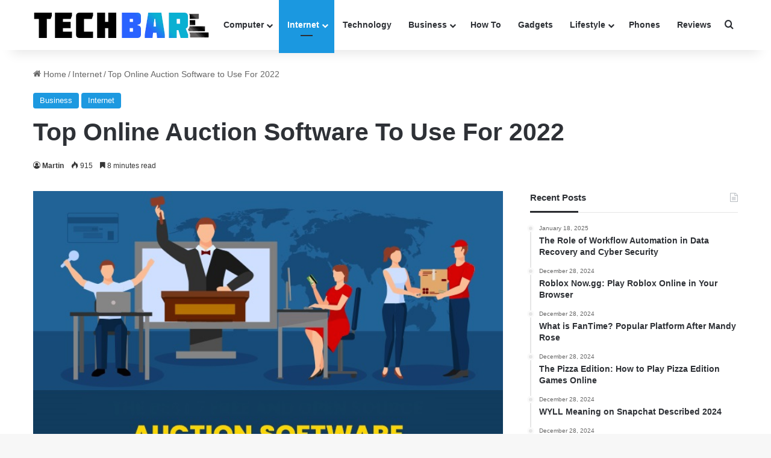

--- FILE ---
content_type: text/html; charset=utf-8
request_url: https://www.techbar.ai/online-auction-software/
body_size: 40879
content:
<!DOCTYPE html> <html lang="en-US" data-skin="light"> <head><meta charset="UTF-8"/><script>if(navigator.userAgent.match(/MSIE|Internet Explorer/i)||navigator.userAgent.match(/Trident\/7\..*?rv:11/i)){var href=document.location.href;if(!href.match(/[?&]nowprocket/)){if(href.indexOf("?")==-1){if(href.indexOf("#")==-1){document.location.href=href+"?nowprocket=1"}else{document.location.href=href.replace("#","?nowprocket=1#")}}else{if(href.indexOf("#")==-1){document.location.href=href+"&nowprocket=1"}else{document.location.href=href.replace("#","&nowprocket=1#")}}}}</script><script>(()=>{class RocketLazyLoadScripts{constructor(){this.v="2.0.4",this.userEvents=["keydown","keyup","mousedown","mouseup","mousemove","mouseover","mouseout","touchmove","touchstart","touchend","touchcancel","wheel","click","dblclick","input"],this.attributeEvents=["onblur","onclick","oncontextmenu","ondblclick","onfocus","onmousedown","onmouseenter","onmouseleave","onmousemove","onmouseout","onmouseover","onmouseup","onmousewheel","onscroll","onsubmit"]}async t(){this.i(),this.o(),/iP(ad|hone)/.test(navigator.userAgent)&&this.h(),this.u(),this.l(this),this.m(),this.k(this),this.p(this),this._(),await Promise.all([this.R(),this.L()]),this.lastBreath=Date.now(),this.S(this),this.P(),this.D(),this.O(),this.M(),await this.C(this.delayedScripts.normal),await this.C(this.delayedScripts.defer),await this.C(this.delayedScripts.async),await this.T(),await this.F(),await this.j(),await this.A(),window.dispatchEvent(new Event("rocket-allScriptsLoaded")),this.everythingLoaded=!0,this.lastTouchEnd&&await new Promise(t=>setTimeout(t,500-Date.now()+this.lastTouchEnd)),this.I(),this.H(),this.U(),this.W()}i(){this.CSPIssue=sessionStorage.getItem("rocketCSPIssue"),document.addEventListener("securitypolicyviolation",t=>{this.CSPIssue||"script-src-elem"!==t.violatedDirective||"data"!==t.blockedURI||(this.CSPIssue=!0,sessionStorage.setItem("rocketCSPIssue",!0))},{isRocket:!0})}o(){window.addEventListener("pageshow",t=>{this.persisted=t.persisted,this.realWindowLoadedFired=!0},{isRocket:!0}),window.addEventListener("pagehide",()=>{this.onFirstUserAction=null},{isRocket:!0})}h(){let t;function e(e){t=e}window.addEventListener("touchstart",e,{isRocket:!0}),window.addEventListener("touchend",function i(o){o.changedTouches[0]&&t.changedTouches[0]&&Math.abs(o.changedTouches[0].pageX-t.changedTouches[0].pageX)<10&&Math.abs(o.changedTouches[0].pageY-t.changedTouches[0].pageY)<10&&o.timeStamp-t.timeStamp<200&&(window.removeEventListener("touchstart",e,{isRocket:!0}),window.removeEventListener("touchend",i,{isRocket:!0}),"INPUT"===o.target.tagName&&"text"===o.target.type||(o.target.dispatchEvent(new TouchEvent("touchend",{target:o.target,bubbles:!0})),o.target.dispatchEvent(new MouseEvent("mouseover",{target:o.target,bubbles:!0})),o.target.dispatchEvent(new PointerEvent("click",{target:o.target,bubbles:!0,cancelable:!0,detail:1,clientX:o.changedTouches[0].clientX,clientY:o.changedTouches[0].clientY})),event.preventDefault()))},{isRocket:!0})}q(t){this.userActionTriggered||("mousemove"!==t.type||this.firstMousemoveIgnored?"keyup"===t.type||"mouseover"===t.type||"mouseout"===t.type||(this.userActionTriggered=!0,this.onFirstUserAction&&this.onFirstUserAction()):this.firstMousemoveIgnored=!0),"click"===t.type&&t.preventDefault(),t.stopPropagation(),t.stopImmediatePropagation(),"touchstart"===this.lastEvent&&"touchend"===t.type&&(this.lastTouchEnd=Date.now()),"click"===t.type&&(this.lastTouchEnd=0),this.lastEvent=t.type,t.composedPath&&t.composedPath()[0].getRootNode()instanceof ShadowRoot&&(t.rocketTarget=t.composedPath()[0]),this.savedUserEvents.push(t)}u(){this.savedUserEvents=[],this.userEventHandler=this.q.bind(this),this.userEvents.forEach(t=>window.addEventListener(t,this.userEventHandler,{passive:!1,isRocket:!0})),document.addEventListener("visibilitychange",this.userEventHandler,{isRocket:!0})}U(){this.userEvents.forEach(t=>window.removeEventListener(t,this.userEventHandler,{passive:!1,isRocket:!0})),document.removeEventListener("visibilitychange",this.userEventHandler,{isRocket:!0}),this.savedUserEvents.forEach(t=>{(t.rocketTarget||t.target).dispatchEvent(new window[t.constructor.name](t.type,t))})}m(){const t="return false",e=Array.from(this.attributeEvents,t=>"data-rocket-"+t),i="["+this.attributeEvents.join("],[")+"]",o="[data-rocket-"+this.attributeEvents.join("],[data-rocket-")+"]",s=(e,i,o)=>{o&&o!==t&&(e.setAttribute("data-rocket-"+i,o),e["rocket"+i]=new Function("event",o),e.setAttribute(i,t))};new MutationObserver(t=>{for(const n of t)"attributes"===n.type&&(n.attributeName.startsWith("data-rocket-")||this.everythingLoaded?n.attributeName.startsWith("data-rocket-")&&this.everythingLoaded&&this.N(n.target,n.attributeName.substring(12)):s(n.target,n.attributeName,n.target.getAttribute(n.attributeName))),"childList"===n.type&&n.addedNodes.forEach(t=>{if(t.nodeType===Node.ELEMENT_NODE)if(this.everythingLoaded)for(const i of[t,...t.querySelectorAll(o)])for(const t of i.getAttributeNames())e.includes(t)&&this.N(i,t.substring(12));else for(const e of[t,...t.querySelectorAll(i)])for(const t of e.getAttributeNames())this.attributeEvents.includes(t)&&s(e,t,e.getAttribute(t))})}).observe(document,{subtree:!0,childList:!0,attributeFilter:[...this.attributeEvents,...e]})}I(){this.attributeEvents.forEach(t=>{document.querySelectorAll("[data-rocket-"+t+"]").forEach(e=>{this.N(e,t)})})}N(t,e){const i=t.getAttribute("data-rocket-"+e);i&&(t.setAttribute(e,i),t.removeAttribute("data-rocket-"+e))}k(t){Object.defineProperty(HTMLElement.prototype,"onclick",{get(){return this.rocketonclick||null},set(e){this.rocketonclick=e,this.setAttribute(t.everythingLoaded?"onclick":"data-rocket-onclick","this.rocketonclick(event)")}})}S(t){function e(e,i){let o=e[i];e[i]=null,Object.defineProperty(e,i,{get:()=>o,set(s){t.everythingLoaded?o=s:e["rocket"+i]=o=s}})}e(document,"onreadystatechange"),e(window,"onload"),e(window,"onpageshow");try{Object.defineProperty(document,"readyState",{get:()=>t.rocketReadyState,set(e){t.rocketReadyState=e},configurable:!0}),document.readyState="loading"}catch(t){console.log("WPRocket DJE readyState conflict, bypassing")}}l(t){this.originalAddEventListener=EventTarget.prototype.addEventListener,this.originalRemoveEventListener=EventTarget.prototype.removeEventListener,this.savedEventListeners=[],EventTarget.prototype.addEventListener=function(e,i,o){o&&o.isRocket||!t.B(e,this)&&!t.userEvents.includes(e)||t.B(e,this)&&!t.userActionTriggered||e.startsWith("rocket-")||t.everythingLoaded?t.originalAddEventListener.call(this,e,i,o):(t.savedEventListeners.push({target:this,remove:!1,type:e,func:i,options:o}),"mouseenter"!==e&&"mouseleave"!==e||t.originalAddEventListener.call(this,e,t.savedUserEvents.push,o))},EventTarget.prototype.removeEventListener=function(e,i,o){o&&o.isRocket||!t.B(e,this)&&!t.userEvents.includes(e)||t.B(e,this)&&!t.userActionTriggered||e.startsWith("rocket-")||t.everythingLoaded?t.originalRemoveEventListener.call(this,e,i,o):t.savedEventListeners.push({target:this,remove:!0,type:e,func:i,options:o})}}J(t,e){this.savedEventListeners=this.savedEventListeners.filter(i=>{let o=i.type,s=i.target||window;return e!==o||t!==s||(this.B(o,s)&&(i.type="rocket-"+o),this.$(i),!1)})}H(){EventTarget.prototype.addEventListener=this.originalAddEventListener,EventTarget.prototype.removeEventListener=this.originalRemoveEventListener,this.savedEventListeners.forEach(t=>this.$(t))}$(t){t.remove?this.originalRemoveEventListener.call(t.target,t.type,t.func,t.options):this.originalAddEventListener.call(t.target,t.type,t.func,t.options)}p(t){let e;function i(e){return t.everythingLoaded?e:e.split(" ").map(t=>"load"===t||t.startsWith("load.")?"rocket-jquery-load":t).join(" ")}function o(o){function s(e){const s=o.fn[e];o.fn[e]=o.fn.init.prototype[e]=function(){return this[0]===window&&t.userActionTriggered&&("string"==typeof arguments[0]||arguments[0]instanceof String?arguments[0]=i(arguments[0]):"object"==typeof arguments[0]&&Object.keys(arguments[0]).forEach(t=>{const e=arguments[0][t];delete arguments[0][t],arguments[0][i(t)]=e})),s.apply(this,arguments),this}}if(o&&o.fn&&!t.allJQueries.includes(o)){const e={DOMContentLoaded:[],"rocket-DOMContentLoaded":[]};for(const t in e)document.addEventListener(t,()=>{e[t].forEach(t=>t())},{isRocket:!0});o.fn.ready=o.fn.init.prototype.ready=function(i){function s(){parseInt(o.fn.jquery)>2?setTimeout(()=>i.bind(document)(o)):i.bind(document)(o)}return"function"==typeof i&&(t.realDomReadyFired?!t.userActionTriggered||t.fauxDomReadyFired?s():e["rocket-DOMContentLoaded"].push(s):e.DOMContentLoaded.push(s)),o([])},s("on"),s("one"),s("off"),t.allJQueries.push(o)}e=o}t.allJQueries=[],o(window.jQuery),Object.defineProperty(window,"jQuery",{get:()=>e,set(t){o(t)}})}P(){const t=new Map;document.write=document.writeln=function(e){const i=document.currentScript,o=document.createRange(),s=i.parentElement;let n=t.get(i);void 0===n&&(n=i.nextSibling,t.set(i,n));const c=document.createDocumentFragment();o.setStart(c,0),c.appendChild(o.createContextualFragment(e)),s.insertBefore(c,n)}}async R(){return new Promise(t=>{this.userActionTriggered?t():this.onFirstUserAction=t})}async L(){return new Promise(t=>{document.addEventListener("DOMContentLoaded",()=>{this.realDomReadyFired=!0,t()},{isRocket:!0})})}async j(){return this.realWindowLoadedFired?Promise.resolve():new Promise(t=>{window.addEventListener("load",t,{isRocket:!0})})}M(){this.pendingScripts=[];this.scriptsMutationObserver=new MutationObserver(t=>{for(const e of t)e.addedNodes.forEach(t=>{"SCRIPT"!==t.tagName||t.noModule||t.isWPRocket||this.pendingScripts.push({script:t,promise:new Promise(e=>{const i=()=>{const i=this.pendingScripts.findIndex(e=>e.script===t);i>=0&&this.pendingScripts.splice(i,1),e()};t.addEventListener("load",i,{isRocket:!0}),t.addEventListener("error",i,{isRocket:!0}),setTimeout(i,1e3)})})})}),this.scriptsMutationObserver.observe(document,{childList:!0,subtree:!0})}async F(){await this.X(),this.pendingScripts.length?(await this.pendingScripts[0].promise,await this.F()):this.scriptsMutationObserver.disconnect()}D(){this.delayedScripts={normal:[],async:[],defer:[]},document.querySelectorAll("script[type$=rocketlazyloadscript]").forEach(t=>{t.hasAttribute("data-rocket-src")?t.hasAttribute("async")&&!1!==t.async?this.delayedScripts.async.push(t):t.hasAttribute("defer")&&!1!==t.defer||"module"===t.getAttribute("data-rocket-type")?this.delayedScripts.defer.push(t):this.delayedScripts.normal.push(t):this.delayedScripts.normal.push(t)})}async _(){await this.L();let t=[];document.querySelectorAll("script[type$=rocketlazyloadscript][data-rocket-src]").forEach(e=>{let i=e.getAttribute("data-rocket-src");if(i&&!i.startsWith("data:")){i.startsWith("//")&&(i=location.protocol+i);try{const o=new URL(i).origin;o!==location.origin&&t.push({src:o,crossOrigin:e.crossOrigin||"module"===e.getAttribute("data-rocket-type")})}catch(t){}}}),t=[...new Map(t.map(t=>[JSON.stringify(t),t])).values()],this.Y(t,"preconnect")}async G(t){if(await this.K(),!0!==t.noModule||!("noModule"in HTMLScriptElement.prototype))return new Promise(e=>{let i;function o(){(i||t).setAttribute("data-rocket-status","executed"),e()}try{if(navigator.userAgent.includes("Firefox/")||""===navigator.vendor||this.CSPIssue)i=document.createElement("script"),[...t.attributes].forEach(t=>{let e=t.nodeName;"type"!==e&&("data-rocket-type"===e&&(e="type"),"data-rocket-src"===e&&(e="src"),i.setAttribute(e,t.nodeValue))}),t.text&&(i.text=t.text),t.nonce&&(i.nonce=t.nonce),i.hasAttribute("src")?(i.addEventListener("load",o,{isRocket:!0}),i.addEventListener("error",()=>{i.setAttribute("data-rocket-status","failed-network"),e()},{isRocket:!0}),setTimeout(()=>{i.isConnected||e()},1)):(i.text=t.text,o()),i.isWPRocket=!0,t.parentNode.replaceChild(i,t);else{const i=t.getAttribute("data-rocket-type"),s=t.getAttribute("data-rocket-src");i?(t.type=i,t.removeAttribute("data-rocket-type")):t.removeAttribute("type"),t.addEventListener("load",o,{isRocket:!0}),t.addEventListener("error",i=>{this.CSPIssue&&i.target.src.startsWith("data:")?(console.log("WPRocket: CSP fallback activated"),t.removeAttribute("src"),this.G(t).then(e)):(t.setAttribute("data-rocket-status","failed-network"),e())},{isRocket:!0}),s?(t.fetchPriority="high",t.removeAttribute("data-rocket-src"),t.src=s):t.src="data:text/javascript;base64,"+window.btoa(unescape(encodeURIComponent(t.text)))}}catch(i){t.setAttribute("data-rocket-status","failed-transform"),e()}});t.setAttribute("data-rocket-status","skipped")}async C(t){const e=t.shift();return e?(e.isConnected&&await this.G(e),this.C(t)):Promise.resolve()}O(){this.Y([...this.delayedScripts.normal,...this.delayedScripts.defer,...this.delayedScripts.async],"preload")}Y(t,e){this.trash=this.trash||[];let i=!0;var o=document.createDocumentFragment();t.forEach(t=>{const s=t.getAttribute&&t.getAttribute("data-rocket-src")||t.src;if(s&&!s.startsWith("data:")){const n=document.createElement("link");n.href=s,n.rel=e,"preconnect"!==e&&(n.as="script",n.fetchPriority=i?"high":"low"),t.getAttribute&&"module"===t.getAttribute("data-rocket-type")&&(n.crossOrigin=!0),t.crossOrigin&&(n.crossOrigin=t.crossOrigin),t.integrity&&(n.integrity=t.integrity),t.nonce&&(n.nonce=t.nonce),o.appendChild(n),this.trash.push(n),i=!1}}),document.head.appendChild(o)}W(){this.trash.forEach(t=>t.remove())}async T(){try{document.readyState="interactive"}catch(t){}this.fauxDomReadyFired=!0;try{await this.K(),this.J(document,"readystatechange"),document.dispatchEvent(new Event("rocket-readystatechange")),await this.K(),document.rocketonreadystatechange&&document.rocketonreadystatechange(),await this.K(),this.J(document,"DOMContentLoaded"),document.dispatchEvent(new Event("rocket-DOMContentLoaded")),await this.K(),this.J(window,"DOMContentLoaded"),window.dispatchEvent(new Event("rocket-DOMContentLoaded"))}catch(t){console.error(t)}}async A(){try{document.readyState="complete"}catch(t){}try{await this.K(),this.J(document,"readystatechange"),document.dispatchEvent(new Event("rocket-readystatechange")),await this.K(),document.rocketonreadystatechange&&document.rocketonreadystatechange(),await this.K(),this.J(window,"load"),window.dispatchEvent(new Event("rocket-load")),await this.K(),window.rocketonload&&window.rocketonload(),await this.K(),this.allJQueries.forEach(t=>t(window).trigger("rocket-jquery-load")),await this.K(),this.J(window,"pageshow");const t=new Event("rocket-pageshow");t.persisted=this.persisted,window.dispatchEvent(t),await this.K(),window.rocketonpageshow&&window.rocketonpageshow({persisted:this.persisted})}catch(t){console.error(t)}}async K(){Date.now()-this.lastBreath>45&&(await this.X(),this.lastBreath=Date.now())}async X(){return document.hidden?new Promise(t=>setTimeout(t)):new Promise(t=>requestAnimationFrame(t))}B(t,e){return e===document&&"readystatechange"===t||(e===document&&"DOMContentLoaded"===t||(e===window&&"DOMContentLoaded"===t||(e===window&&"load"===t||e===window&&"pageshow"===t)))}static run(){(new RocketLazyLoadScripts).t()}}RocketLazyLoadScripts.run()})();</script> <link rel="profile" href="//gmpg.org/xfn/11"/> <meta http-equiv='x-dns-prefetch-control' content='on'> <link rel='dns-prefetch' href="//cdnjs.cloudflare.com/"/> <link rel='dns-prefetch' href="//ajax.googleapis.com/"/> <link rel='dns-prefetch' href="//fonts.gstatic.com/"/> <link rel='dns-prefetch' href="//s.gravatar.com/"/> <link rel='dns-prefetch' href="//www.google-analytics.com/"/> <meta name='robots' content='index, follow, max-image-preview:large, max-snippet:-1, max-video-preview:-1'/> <style></style> <title>Top Online Auction Software to Use For 2022 - TechBar</title> <link crossorigin data-rocket-preload as="font" href="/wp-content/themes/jannah/assets/fonts/tielabs-fonticon/tielabs-fonticon.ttf?ciufdj" rel="preload"> <style id="wpr-usedcss">:root{--tie-preset-gradient-1:linear-gradient(135deg, rgba(6, 147, 227, 1) 0%, rgb(155, 81, 224) 100%);--tie-preset-gradient-2:linear-gradient(135deg, rgb(122, 220, 180) 0%, rgb(0, 208, 130) 100%);--tie-preset-gradient-3:linear-gradient(135deg, rgba(252, 185, 0, 1) 0%, rgba(255, 105, 0, 1) 100%);--tie-preset-gradient-4:linear-gradient(135deg, rgba(255, 105, 0, 1) 0%, rgb(207, 46, 46) 100%);--tie-preset-gradient-5:linear-gradient(135deg, rgb(238, 238, 238) 0%, rgb(169, 184, 195) 100%);--tie-preset-gradient-6:linear-gradient(135deg, rgb(74, 234, 220) 0%, rgb(151, 120, 209) 20%, rgb(207, 42, 186) 40%, rgb(238, 44, 130) 60%, rgb(251, 105, 98) 80%, rgb(254, 248, 76) 100%);--tie-preset-gradient-7:linear-gradient(135deg, rgb(255, 206, 236) 0%, rgb(152, 150, 240) 100%);--tie-preset-gradient-8:linear-gradient(135deg, rgb(254, 205, 165) 0%, rgb(254, 45, 45) 50%, rgb(107, 0, 62) 100%);--tie-preset-gradient-9:linear-gradient(135deg, rgb(255, 203, 112) 0%, rgb(199, 81, 192) 50%, rgb(65, 88, 208) 100%);--tie-preset-gradient-10:linear-gradient(135deg, rgb(255, 245, 203) 0%, rgb(182, 227, 212) 50%, rgb(51, 167, 181) 100%);--tie-preset-gradient-11:linear-gradient(135deg, rgb(202, 248, 128) 0%, rgb(113, 206, 126) 100%);--tie-preset-gradient-12:linear-gradient(135deg, rgb(2, 3, 129) 0%, rgb(40, 116, 252) 100%);--tie-preset-gradient-13:linear-gradient(135deg, #4D34FA, #ad34fa);--tie-preset-gradient-14:linear-gradient(135deg, #0057FF, #31B5FF);--tie-preset-gradient-15:linear-gradient(135deg, #FF007A, #FF81BD);--tie-preset-gradient-16:linear-gradient(135deg, #14111E, #4B4462);--tie-preset-gradient-17:linear-gradient(135deg, #F32758, #FFC581);--main-nav-background:#FFFFFF;--main-nav-secondry-background:rgba(0, 0, 0, .03);--main-nav-primary-color:#0088ff;--main-nav-contrast-primary-color:#FFFFFF;--main-nav-text-color:#2c2f34;--main-nav-secondry-text-color:rgba(0, 0, 0, .5);--main-nav-main-border-color:rgba(0, 0, 0, .1);--main-nav-secondry-border-color:rgba(0, 0, 0, .08)}body{--wp--preset--color--black:#000000;--wp--preset--color--cyan-bluish-gray:#abb8c3;--wp--preset--color--white:#ffffff;--wp--preset--color--pale-pink:#f78da7;--wp--preset--color--vivid-red:#cf2e2e;--wp--preset--color--luminous-vivid-orange:#ff6900;--wp--preset--color--luminous-vivid-amber:#fcb900;--wp--preset--color--light-green-cyan:#7bdcb5;--wp--preset--color--vivid-green-cyan:#00d084;--wp--preset--color--pale-cyan-blue:#8ed1fc;--wp--preset--color--vivid-cyan-blue:#0693e3;--wp--preset--color--vivid-purple:#9b51e0;--wp--preset--gradient--vivid-cyan-blue-to-vivid-purple:linear-gradient(135deg,rgba(6, 147, 227, 1) 0%,rgb(155, 81, 224) 100%);--wp--preset--gradient--light-green-cyan-to-vivid-green-cyan:linear-gradient(135deg,rgb(122, 220, 180) 0%,rgb(0, 208, 130) 100%);--wp--preset--gradient--luminous-vivid-amber-to-luminous-vivid-orange:linear-gradient(135deg,rgba(252, 185, 0, 1) 0%,rgba(255, 105, 0, 1) 100%);--wp--preset--gradient--luminous-vivid-orange-to-vivid-red:linear-gradient(135deg,rgba(255, 105, 0, 1) 0%,rgb(207, 46, 46) 100%);--wp--preset--gradient--very-light-gray-to-cyan-bluish-gray:linear-gradient(135deg,rgb(238, 238, 238) 0%,rgb(169, 184, 195) 100%);--wp--preset--gradient--cool-to-warm-spectrum:linear-gradient(135deg,rgb(74, 234, 220) 0%,rgb(151, 120, 209) 20%,rgb(207, 42, 186) 40%,rgb(238, 44, 130) 60%,rgb(251, 105, 98) 80%,rgb(254, 248, 76) 100%);--wp--preset--gradient--blush-light-purple:linear-gradient(135deg,rgb(255, 206, 236) 0%,rgb(152, 150, 240) 100%);--wp--preset--gradient--blush-bordeaux:linear-gradient(135deg,rgb(254, 205, 165) 0%,rgb(254, 45, 45) 50%,rgb(107, 0, 62) 100%);--wp--preset--gradient--luminous-dusk:linear-gradient(135deg,rgb(255, 203, 112) 0%,rgb(199, 81, 192) 50%,rgb(65, 88, 208) 100%);--wp--preset--gradient--pale-ocean:linear-gradient(135deg,rgb(255, 245, 203) 0%,rgb(182, 227, 212) 50%,rgb(51, 167, 181) 100%);--wp--preset--gradient--electric-grass:linear-gradient(135deg,rgb(202, 248, 128) 0%,rgb(113, 206, 126) 100%);--wp--preset--gradient--midnight:linear-gradient(135deg,rgb(2, 3, 129) 0%,rgb(40, 116, 252) 100%);--wp--preset--font-size--small:13px;--wp--preset--font-size--medium:20px;--wp--preset--font-size--large:36px;--wp--preset--font-size--x-large:42px;--wp--preset--spacing--20:0.44rem;--wp--preset--spacing--30:0.67rem;--wp--preset--spacing--40:1rem;--wp--preset--spacing--50:1.5rem;--wp--preset--spacing--60:2.25rem;--wp--preset--spacing--70:3.38rem;--wp--preset--spacing--80:5.06rem;--wp--preset--shadow--natural:6px 6px 9px rgba(0, 0, 0, .2);--wp--preset--shadow--deep:12px 12px 50px rgba(0, 0, 0, .4);--wp--preset--shadow--sharp:6px 6px 0px rgba(0, 0, 0, .2);--wp--preset--shadow--outlined:6px 6px 0px -3px rgba(255, 255, 255, 1),6px 6px rgba(0, 0, 0, 1);--wp--preset--shadow--crisp:6px 6px 0px rgba(0, 0, 0, 1)}:where(.is-layout-flex){gap:.5em}:where(.is-layout-grid){gap:.5em}:where(.wp-block-post-template.is-layout-flex){gap:1.25em}:where(.wp-block-post-template.is-layout-grid){gap:1.25em}:where(.wp-block-columns.is-layout-flex){gap:2em}:where(.wp-block-columns.is-layout-grid){gap:2em}:root{--brand-color:#0669ff;--dark-brand-color:#0051cc;--bright-color:#FFF;--base-color:#2c2f34}html{-ms-touch-action:manipulation;touch-action:manipulation;-webkit-text-size-adjust:100%;-ms-text-size-adjust:100%}article,aside,figure,footer,header,nav{display:block}progress,video{display:inline-block}progress{vertical-align:baseline}[hidden],template{display:none}a{background-color:transparent}a:active,a:hover{outline-width:0}strong{font-weight:inherit}strong{font-weight:600}small{font-size:80%}img{border-style:none}svg:not(:root){overflow:hidden}figure{margin:1em 0}button,input,select,textarea{font:inherit}optgroup{font-weight:700}button,input,select{overflow:visible}button,input,select,textarea{margin:0}button,select{text-transform:none}[type=button],[type=submit],button{cursor:pointer}[disabled]{cursor:default}[type=submit],button,html [type=button]{-webkit-appearance:button}button::-moz-focus-inner,input::-moz-focus-inner{border:0;padding:0}button:-moz-focusring,input:-moz-focusring{outline:ButtonText dotted 1px}fieldset{border:1px solid silver;margin:0 2px;padding:.35em .625em .75em}legend{box-sizing:border-box;color:inherit;display:table;max-width:100%;padding:0;white-space:normal}textarea{overflow:auto}[type=checkbox],[type=radio]{box-sizing:border-box;padding:0}[type=number]::-webkit-inner-spin-button,[type=number]::-webkit-outer-spin-button{height:auto}[type=search]{-webkit-appearance:textfield}[type=search]::-webkit-search-cancel-button,[type=search]::-webkit-search-decoration{-webkit-appearance:none}*{padding:0;margin:0;list-style:none;border:0;outline:0;box-sizing:border-box}:after,:before{box-sizing:border-box}body{background:#f7f7f7;color:var(--base-color);font-family:-apple-system,BlinkMacSystemFont,"Segoe UI",Roboto,Oxygen,Oxygen-Sans,Ubuntu,Cantarell,"Helvetica Neue","Open Sans",Arial,sans-serif;font-size:13px;line-height:21px}.the-subtitle,h1,h2,h3,h4{line-height:1.4;font-weight:600}h1{font-size:41px;font-weight:700}h2{font-size:27px}h3{font-size:23px}.the-subtitle,h4{font-size:17px}a{color:var(--base-color);text-decoration:none;transition:.15s}a:hover{color:var(--brand-color)}embed,img,object{max-width:100%;height:auto}p{line-height:1.7}.screen-reader-text{clip:rect(1px,1px,1px,1px);position:absolute!important;height:1px;width:1px;overflow:hidden}@media (max-width:768px){.hide_breadcrumbs #breadcrumb,.hide_share_post_bottom .share-buttons-bottom,.hide_sidebars .sidebar{display:none!important}}.tie-icon:before,[class*=" tie-icon-"],[class^=tie-icon-]{font-family:tiefonticon!important;speak:never;font-style:normal;font-weight:400;font-variant:normal;text-transform:none;line-height:1;-webkit-font-smoothing:antialiased;-moz-osx-font-smoothing:grayscale;display:inline-block}#autocomplete-suggestions,.tie-popup{display:none}.container{margin-right:auto;margin-left:auto;padding-left:15px;padding-right:15px}.container:after{content:"";display:table;clear:both}@media (min-width:768px){.container{width:100%}}@media (min-width:1200px){.container{max-width:1200px}}.tie-row{margin-left:-15px;margin-right:-15px}.tie-row:after{content:"";display:table;clear:both}.tie-col-md-12,.tie-col-md-4,.tie-col-md-8,.tie-col-xs-12{position:relative;min-height:1px;padding-left:15px;padding-right:15px}.tie-col-xs-12{float:left}.tie-col-xs-12{width:100%}@media (min-width:992px){.tie-col-md-12,.tie-col-md-4,.tie-col-md-8{float:left}.tie-col-md-4{width:33.33333%}.tie-col-md-8{width:66.66667%}.tie-col-md-12{width:100%}.boxed-layout #main-nav.fixed-nav,.boxed-layout #tie-wrapper{width:95%}}.tie-alignleft{float:left}.tie-alignright{float:right}.clearfix:after,.clearfix:before{content:"\0020";display:block;height:0;overflow:hidden}.clearfix:after{clear:both}#tie-wrapper,.tie-container{height:100%;min-height:650px}.tie-container{position:relative;overflow:hidden}#tie-wrapper{background:#fff;position:relative;z-index:108;height:100%;margin:0 auto}.container-wrapper{background:#fff;border:1px solid rgba(0,0,0,.1);border-radius:2px;padding:30px}#content{margin-top:30px}.site-content{-ms-word-wrap:break-word;word-wrap:break-word}.boxed-layout #tie-wrapper,.boxed-layout .fixed-nav{max-width:1230px}.boxed-layout.wrapper-has-shadow #tie-wrapper{box-shadow:0 1px 7px rgba(171,171,171,.5)}@media (min-width:992px){.border-layout #tie-container{margin:25px}.border-layout:after,.border-layout:before{background:inherit;content:"";display:block;height:25px;left:0;bottom:0;position:fixed;width:100%;z-index:110}.border-layout:before{top:0;bottom:auto}.border-layout.admin-bar:before{top:32px}.border-layout #main-nav.fixed-nav{left:25px;right:25px;width:calc(100% - 50px)}}.theme-header{background:#fff;position:relative;z-index:999}.theme-header:after{content:"";display:table;clear:both}.theme-header.has-shadow{box-shadow:rgba(0,0,0,.1) 0 25px 20px -20px}#menu-components-wrap{display:-webkit-flex;display:-ms-flexbox;display:flex;-webkit-justify-content:space-between;-ms-flex-pack:justify;justify-content:space-between;width:100%;-webkit-flex-wrap:wrap;-ms-flex-wrap:wrap;flex-wrap:wrap}#logo{margin-top:40px;margin-bottom:40px;display:block;float:left}#logo img{vertical-align:middle}#logo a{display:inline-block}@media (max-width:991px){#content{margin-top:15px}#theme-header.has-normal-width-logo #logo{margin:14px 0!important;text-align:left;line-height:1}#theme-header.has-normal-width-logo #logo img{width:auto;height:auto;max-width:190px}#theme-header.mobile-header-default.header-layout-1 .header-layout-1-logo,#theme-header.mobile-header-default:not(.header-layout-1) #logo{-webkit-flex-grow:10;-ms-flex-positive:10;flex-grow:10}}.components{display:-webkit-flex;display:-ms-flexbox;display:flex;-webkit-align-items:center;-ms-flex-align:center;align-items:center;-webkit-justify-content:end;-ms-flex-pack:end;justify-content:end}.components>li{position:relative}.components>li>a{display:block;position:relative;width:30px;text-align:center;font-size:16px;white-space:nowrap}.components>li:hover>a,.components>li>a:hover{z-index:2}.components .tie-weather-widget{color:var(--base-color)}.main-nav-dark .main-nav .tie-weather-widget{color:#fff}.top-nav-dark .top-nav .tie-weather-widget{color:#ccc}.header-layout-1 #menu-components-wrap{display:-webkit-flex;display:-ms-flexbox;display:flex;-webkit-justify-content:flex-end;-ms-flex-pack:end;justify-content:flex-end}.header-layout-1 .main-menu-wrapper{display:table;width:100%}.header-layout-1 #logo{line-height:1;float:left;margin-top:20px;margin-bottom:20px}.header-layout-1 .header-layout-1-logo{display:table-cell;vertical-align:middle;float:none}@media (max-width:991px){.header-layout-1 .main-menu-wrapper,.logo-container{border-width:0;display:-webkit-flex;display:-ms-flexbox;display:flex;-webkit-flex-flow:row nowrap;-ms-flex-flow:row nowrap;flex-flow:row nowrap;-webkit-align-items:center;-ms-flex-align:center;align-items:center;-webkit-justify-content:space-between;-ms-flex-pack:justify;justify-content:space-between}}.mobile-header-components{display:none;z-index:10;height:30px;line-height:30px;-webkit-flex-wrap:nowrap;-ms-flex-wrap:nowrap;flex-wrap:nowrap;-webkit-flex:1 1 0%;-ms-flex:1 1 0%;flex:1 1 0%}.mobile-header-components .components{float:none;display:-webkit-flex!important;display:-ms-flexbox!important;display:flex!important;-webkit-justify-content:stretch;-ms-flex-pack:stretch;justify-content:stretch}.mobile-header-components .components li.custom-menu-link{display:inline-block;float:none}.mobile-header-components .components li.custom-menu-link>a{width:20px;padding-bottom:15px}.header-layout-1.main-nav-dark .mobile-header-components .components li.custom-menu-link>a{color:#fff}.mobile-header-components [class*=" tie-icon-"],.mobile-header-components [class^=tie-icon-]{font-size:18px;width:20px;height:20px;vertical-align:middle}.mobile-header-components .tie-mobile-menu-icon{font-size:20px}.mobile-header-components .nav-icon{display:inline-block;width:20px;height:2px;background-color:var(--base-color);position:relative;top:-4px;transition:background .4s ease}.mobile-header-components .nav-icon:after,.mobile-header-components .nav-icon:before{position:absolute;right:0;background-color:var(--base-color);content:'';display:block;width:100%;height:100%;transition:background .4s,right .2s ease,-webkit-transform .4s;transition:transform .4s,background .4s,right .2s ease;transition:transform .4s,background .4s,right .2s ease,-webkit-transform .4s;-webkit-transform:translateZ(0);transform:translateZ(0);-webkit-backface-visibility:hidden;backface-visibility:hidden}.mobile-header-components .nav-icon:before{-webkit-transform:translateY(-7px);-ms-transform:translateY(-7px);transform:translateY(-7px)}.mobile-header-components .nav-icon:after{-webkit-transform:translateY(7px);-ms-transform:translateY(7px);transform:translateY(7px)}.dark-skin .mobile-header-components .nav-icon,.dark-skin .mobile-header-components .nav-icon:after,.dark-skin .mobile-header-components .nav-icon:before,.main-nav-dark.header-layout-1 .mobile-header-components .nav-icon,.main-nav-dark.header-layout-1 .mobile-header-components .nav-icon:after,.main-nav-dark.header-layout-1 .mobile-header-components .nav-icon:before{background-color:#fff}#mobile-header-components-area_1 .components li.custom-menu-link>a{margin-right:15px}#mobile-header-components-area_2 .components{-webkit-flex-direction:row-reverse;-ms-flex-direction:row-reverse;flex-direction:row-reverse}#mobile-header-components-area_2 .components li.custom-menu-link>a{margin-left:15px}#mobile-menu-icon:hover .nav-icon,#mobile-menu-icon:hover .nav-icon:after,#mobile-menu-icon:hover .nav-icon:before{background-color:var(--brand-color)}.top-nav{background-color:#fff;position:relative;z-index:10;line-height:40px;border:1px solid rgba(0,0,0,.1);border-width:1px 0;color:var(--base-color);clear:both}.top-nav a:not(.button):not(:hover){color:var(--base-color)}.top-nav .components>li:hover>a{color:var(--brand-color)}.top-nav .tie-alignleft,.top-nav .tie-alignright{-webkit-flex-grow:1;-ms-flex-positive:1;flex-grow:1;position:relative}.top-nav .tie-alignleft .components,.top-nav .tie-alignleft .components>li{float:left;-webkit-justify-content:start;-ms-flex-pack:start;justify-content:start}.top-nav-dark .top-nav{background-color:#2c2e32;color:#ccc}.top-nav-dark .top-nav *{border-color:rgba(255,255,255,.1)}.top-nav-dark .top-nav .components>li>a{color:#ccc}.top-nav-dark .top-nav .components>li:hover>a{color:#fff}@media (max-width:991px){.logo-container:after,.logo-container:before{height:1px}#tie-body #mobile-container,.mobile-header-components{display:block}.theme-header .components,.top-nav:not(.has-breaking-news){display:none}#sticky-logo{display:none}}.main-nav-wrapper{position:relative;z-index:4}.main-nav{background-color:var(--main-nav-background);color:var(--main-nav-primary-color);position:relative;border:1px solid var(--main-nav-main-border-color);border-width:1px 0}.main-menu-wrapper{position:relative}@media (min-width:992px){.header-menu .menu{display:-webkit-flex;display:-ms-flexbox;display:flex}.header-menu .menu a{display:block;position:relative}.header-menu .menu>li>a{white-space:nowrap}.header-menu .menu .sub-menu a{padding:8px 10px}.header-menu .menu a:hover,.header-menu .menu li:hover>a{z-index:2}.header-menu .menu ul:not(.sub-menu-columns):not(.sub-menu-columns-item):not(.sub-list):not(.mega-cat-sub-categories):not(.slider-arrow-nav){box-shadow:0 2px 5px rgba(0,0,0,.1)}.header-menu .menu ul li{position:relative}.header-menu .menu ul a{border-width:0 0 1px;transition:.15s}.header-menu .menu ul ul{top:0;left:100%}#main-nav{z-index:9;line-height:60px}.main-menu .menu a{transition:.15s}.main-menu .menu>li>a{padding:0 14px;font-size:14px;font-weight:700}.main-menu .menu>li>.menu-sub-content{border-top:2px solid var(--main-nav-primary-color)}.main-menu .menu ul{line-height:20px;z-index:1}.main-menu .menu-sub-content{background:var(--main-nav-background);display:none;padding:15px;width:230px;position:absolute;box-shadow:0 3px 4px rgba(0,0,0,.2)}.main-menu .menu-sub-content a{width:200px}.main-menu ul li:hover>.menu-sub-content,.main-menu ul li[aria-expanded=true]>.mega-menu-block,.main-menu ul li[aria-expanded=true]>ul{display:block;z-index:1}nav.main-nav.menu-style-default .menu>li.tie-current-menu{border-bottom:5px solid var(--main-nav-primary-color);margin-bottom:-5px}nav.main-nav.menu-style-default .menu>li.tie-current-menu>a:after{content:"";width:20px;height:2px;position:absolute;margin-top:17px;left:50%;top:50%;bottom:auto;right:auto;-webkit-transform:translateX(-50%) translateY(-50%);-ms-transform:translateX(-50%) translateY(-50%);transform:translateX(-50%) translateY(-50%);background:#2c2f34;transition:.3s}nav.main-nav.menu-style-solid-bg .menu>li.tie-current-menu>a,nav.main-nav.menu-style-solid-bg .menu>li:hover>a{background-color:var(--main-nav-primary-color);color:var(--main-nav-contrast-primary-color)}.header-layout-1 .main-menu-wrap .menu>li:only-child:not(.mega-menu){position:relative}.header-layout-1 .main-menu-wrap .menu>li:only-child>.menu-sub-content{right:0;left:auto}.header-layout-1 .main-menu-wrap .menu>li:only-child>.menu-sub-content ul{left:auto;right:100%}nav.main-nav .components>li:hover>a{color:var(--brand-color)}.main-nav .components li a:hover,.main-nav .menu ul li:hover>a:not(.megamenu-pagination){color:var(--main-nav-primary-color)}.main-nav .components li a,.main-nav .menu a{color:var(--main-nav-text-color)}.main-nav .components li a.button:hover{color:var(--main-nav-contrast-primary-color)}.main-nav-light{--main-nav-background:#FFFFFF;--main-nav-secondry-background:rgba(0, 0, 0, .03);--main-nav-primary-color:var(--brand-color);--main-nav-contrast-primary-color:var(--bright-color);--main-nav-text-color:var(--base-color);--main-nav-secondry-text-color:rgba(0, 0, 0, .5);--main-nav-main-border-color:rgba(0, 0, 0, .1);--main-nav-secondry-border-color:rgba(0, 0, 0, .08)}.main-nav-light.fixed-nav{background-color:rgba(255,255,255,.95)}.main-nav-dark{--main-nav-background:#1f2024;--main-nav-secondry-background:rgba(0, 0, 0, .2);--main-nav-primary-color:var(--brand-color);--main-nav-contrast-primary-color:var(--bright-color);--main-nav-text-color:#FFFFFF;--main-nav-secondry-text-color:rgba(225, 255, 255, .5);--main-nav-main-border-color:rgba(255, 255, 255, .07);--main-nav-secondry-border-color:rgba(255, 255, 255, .04)}.main-nav-dark .main-nav{border-width:0}.main-nav-dark .main-nav.fixed-nav{background-color:rgba(31,32,36,.95)}.mega-menu>a:before,header .menu-item-has-children>a:before{content:'';position:absolute;right:10px;top:50%;bottom:auto;-webkit-transform:translateY(-50%);-ms-transform:translateY(-50%);transform:translateY(-50%);font-family:tiefonticon!important;font-style:normal;font-weight:400;font-variant:normal;text-transform:none;content:"\f079";font-size:11px;line-height:1}.mega-menu .menu-item-has-children>a:before,header .menu-item-has-children .menu-item-has-children>a:before{content:"\f106";font-size:15px}.menu .mega-menu:not(.is-icon-only)>a,.menu>.menu-item-has-children:not(.is-icon-only)>a{padding-right:25px}#sticky-logo{overflow:hidden;float:left;vertical-align:middle}#sticky-logo a{line-height:1;display:inline-block}#sticky-logo img{position:relative;vertical-align:middle;padding:8px 10px;top:-1px;max-height:50px}.header-layout-1 #sticky-logo img,.just-before-sticky #sticky-logo img{padding:0}.header-layout-1:not(.has-custom-sticky-logo) #sticky-logo{display:none}.theme-header #sticky-logo img{opacity:0;visibility:hidden;width:0!important;-webkit-transform:translateY(75%);-ms-transform:translateY(75%);transform:translateY(75%);transition:opacity .6s cubic-bezier(.55, 0, .1, 1),-webkit-transform .3s cubic-bezier(.55, 0, .1, 1);transition:transform .3s cubic-bezier(.55, 0, .1, 1),opacity .6s cubic-bezier(.55, 0, .1, 1);transition:transform .3s cubic-bezier(.55, 0, .1, 1),opacity .6s cubic-bezier(.55, 0, .1, 1),-webkit-transform .3s cubic-bezier(.55, 0, .1, 1)}.theme-header.header-layout-1:not(.has-custom-sticky-logo) #sticky-logo img{transition:none}.theme-header:not(.header-layout-1) #main-nav:not(.fixed-nav) #sticky-logo img{margin-left:-20px}.header-layout-1 .flex-placeholder{-webkit-flex-grow:1;-ms-flex-positive:1;flex-grow:1}}.theme-header:not(.main-nav-boxed) .fixed-nav .main-menu-wrapper{background:0 0!important}.header-layout-1.has-shadow:not(.top-nav-below) .main-nav{border-bottom:0!important}#theme-header.header-layout-1>div:only-child nav{border-width:0!important}@media only screen and (min-width:992px) and (max-width:1100px){.main-nav .menu>li:not(.is-icon-only)>a{padding-left:7px;padding-right:7px}.main-nav .menu>li:not(.is-icon-only)>a:before{display:none}}#main-nav:not(.fixed-nav) #sticky-logo,#main-nav:not(.fixed-nav) .flex-placeholder{display:none}.theme-header .fixed-nav{position:fixed;width:100%;top:0;bottom:auto!important;z-index:100;will-change:transform;-webkit-transform:translateY(-100%);-ms-transform:translateY(-100%);transform:translateY(-100%);transition:-webkit-transform .3s;transition:transform .3s;transition:transform .3s,-webkit-transform .3s;box-shadow:rgba(99,99,99,.2) 0 2px 8px 0;border-width:0;background-color:rgba(255,255,255,.95)}.theme-header .fixed-nav:not(.just-before-sticky){line-height:60px!important}.theme-header .fixed-nav:not(.just-before-sticky) #sticky-logo{display:block}.theme-header .fixed-nav:not(.just-before-sticky) #sticky-logo img{opacity:1;visibility:visible;width:auto!important;-webkit-transform:translateY(0);-ms-transform:translateY(0);transform:translateY(0)}.admin-bar .theme-header .fixed-nav{top:32px}@media (max-width:782px){.admin-bar .theme-header .fixed-nav{top:46px}}@media (max-width:600px){.admin-bar .theme-header .fixed-nav{top:0}}.theme-header .fixed-nav .container{opacity:.95}.theme-header .fixed-nav .main-menu,.theme-header .fixed-nav .main-menu-wrapper{border-top:0}.theme-header .fixed-nav.fixed-unpinned:not(.default-behavior-mode) .main-menu .menu>li.tie-current-menu{border-bottom-width:0;margin-bottom:0}.theme-header .fixed-nav.unpinned-no-transition{transition:none}.theme-header .fixed-nav:not(.fixed-unpinned):not(.fixed-pinned) .tie-current-menu{border:none!important}.theme-header .default-behavior-mode.fixed-unpinned,.theme-header .fixed-pinned{-webkit-transform:translate3d(0,0,0);transform:translate3d(0,0,0)}@media (max-width:991px){.theme-header .fixed-nav{transition:none}.fixed-nav#main-nav.sticky-nav-slide.sticky-down,.fixed-nav#main-nav.sticky-up,.fixed-nav.logo-container.sticky-nav-slide.sticky-down,.fixed-nav.logo-container.sticky-up{transition:-webkit-transform .4s ease;transition:transform .4s ease;transition:transform .4s ease,-webkit-transform .4s ease}.sticky-type-slide .fixed-nav#main-nav.sticky-nav-slide-visible,.sticky-type-slide .fixed-nav.logo-container.sticky-nav-slide-visible{-webkit-transform:translateY(0);-ms-transform:translateY(0);transform:translateY(0)}.fixed-nav.default-behavior-mode{-webkit-transform:none!important;-ms-transform:none!important;transform:none!important}#tie-wrapper header#theme-header{box-shadow:none;background:0 0!important}.header-layout-1 .main-nav,.logo-container{border-width:0;box-shadow:0 3px 7px 0 rgba(0,0,0,.1)}.header-layout-1 .main-nav,.logo-container{background-color:#fff}.dark-skin .logo-container,.main-nav-dark.header-layout-1 .main-nav{background-color:#1f2024}.dark-skin #theme-header .logo-container.fixed-nav{background-color:rgba(31,32,36,.95)}.header-layout-1 #menu-components-wrap{display:none}.main-menu-wrapper .main-menu-wrap{width:100%}}html body{font-size:14px}html #main-nav .main-menu>ul>li>a{font-size:14px;text-transform:capitalize}html body .button,html body [type=submit]{font-size:13px}html #breadcrumb{font-size:14px}html .entry-header h1.entry-title{font-weight:700;text-transform:capitalize}html #the-post .entry-content,html #the-post .entry-content p{font-size:17px;line-height:2}html #tie-wrapper .copyright-text{font-size:14px;font-weight:500}html .entry h2{font-size:28px;font-weight:700;text-transform:capitalize}html .entry h3{font-size:26px;font-weight:700;text-transform:capitalize}html .entry h4{font-size:24px;font-weight:700;text-transform:capitalize}html #tie-wrapper .widget-title .the-subtitle{font-size:15px}html .timeline-widget ul li h3{font-size:14px}:root:root{--brand-color:#1b98e0;--dark-brand-color:#0066ae;--bright-color:#FFFFFF;--base-color:#2c2f34}#reading-position-indicator{box-shadow:0 0 10px rgba(27,152,224,.7)}html :root:root{--brand-color:#1b98e0;--dark-brand-color:#0066ae;--bright-color:#FFFFFF;--base-color:#2c2f34}html #reading-position-indicator{box-shadow:0 0 10px rgba(27,152,224,.7)}html #autocomplete-suggestions.search-in-top-nav,html #top-nav,html #top-nav .sub-menu{background-color:#f5f5f5}html #autocomplete-suggestions.search-in-top-nav,html #top-nav *{border-color:rgba(,#000,.08)}html #autocomplete-suggestions.search-in-top-nav a,html #top-nav a:not(:hover),html #top-nav input{color:#444}html #top-nav input::-moz-placeholder{color:#444}html #top-nav input:-moz-placeholder{color:#444}html #top-nav input:-ms-input-placeholder{color:#444}html #top-nav input::-webkit-input-placeholder{color:#444}html #top-nav,html .search-in-top-nav{--tie-buttons-color:#1b98e0;--tie-buttons-border-color:#1b98e0;--tie-buttons-text:#FFFFFF;--tie-buttons-hover-color:#007ac2}html #autocomplete-suggestions.search-in-top-nav .post-title a:hover,html #top-nav .components>li:hover>a,html #top-nav .menu li:hover>a,html #top-nav .menu>.tie-current-menu>a,html #top-nav a:hover{color:#1b98e0}html #top-nav,html #top-nav .tie-weather-widget{color:#777}html #autocomplete-suggestions.search-in-top-nav .post-meta,html #autocomplete-suggestions.search-in-top-nav .post-meta a:not(:hover){color:rgba(119,119,119,.7)}html #footer .widget-title,html #footer .widget-title a:not(:hover){color:#ddd}html #footer,html #footer .tie-slider-nav li span:not(:hover),html #footer input:not([type=submit]),html #footer select,html #footer textarea{color:#898989}html #footer .post-meta,html #footer.dark-skin .timeline-widget .date{color:rgba(137,137,137,.7)}html #footer input::-moz-placeholder{color:#898989}html #footer input:-moz-placeholder{color:#898989}html #footer input:-ms-input-placeholder{color:#898989}html #footer input::-webkit-input-placeholder{color:#898989}html #site-info{color:#9b9b9b}html #footer .site-info a:not(:hover){color:#9b9b9b}.magazine2 .container-wrapper{border-width:0;padding:0;background-color:transparent;opacity:.99}@media (min-width:992px){.theme-header .fixed-nav:not(.just-before-sticky) .header-layout-1-logo{display:none}.header-layout-1:not(.just-before-sticky):not(.has-custom-sticky-logo) .fixed-nav #sticky-logo{display:block}.border-layout .theme-header .fixed-nav{top:25px}.border-layout.admin-bar .theme-header .fixed-nav{top:57px}.magazine2 .sidebar-right .sidebar,.magazine2.sidebar-right .sidebar{padding-left:40px}}.magazine2 .mag-box,.magazine2 .sidebar .container-wrapper,.magazine2 .sidebar .tie-weather-widget{margin-bottom:50px}.dark-skin .magazine2 .container-wrapper{background-color:transparent}.magazine2 .share-buttons-bottom{border:1px solid rgba(0,0,0,.1);padding:15px}.magazine2 .post-components>div{margin-top:50px}@media (max-width:991px){.magazine2 .mag-box,.magazine2 .sidebar .container-wrapper,.magazine2 .sidebar .tie-weather-widget{margin-bottom:30px}.magazine2 .post-components>div{margin-top:30px}}.magazine2 .entry-content{padding:0 0 30px}@media (max-width:670px){.magazine2 .entry-content{padding:0 0 15px}}.magazine2 .post-element .entry-content{padding:15px 0 0}.main-nav-dark .main-nav input,.top-nav-dark .top-nav input{color:#ccc}.top-nav-dark .top-nav input{color:#ccc}input,select,textarea{border:1px solid rgba(0,0,0,.1);color:var(--base-color);font-size:13px;outline:0;padding:10px 12px;line-height:23px;border-radius:2px;transition:background .3s,border .3s;max-width:100%;background-color:transparent}input:hover,input[type=text]:focus,select:focus,select:hover,textarea:focus,textarea:hover{background-color:rgba(0,0,0,.03)}input:not([type=checkbox]):not([type=radio]),textarea{-webkit-appearance:none;-moz-appearance:none;appearance:none;outline:0}textarea{width:100%}select{padding:5px;height:30px;-webkit-appearance:menulist}select[multiple]{height:auto}[type=radio]{-webkit-appearance:radio;-moz-appearance:radio;appearance:radio}.button,[type=submit]{width:auto;position:relative;background-color:var(--tie-buttons-color,var(--brand-color));color:var(--tie-buttons-text,var(--bright-color));border-radius:var(--tie-buttons-radius,2px);border:var(--tie-buttons-border-width,0) solid var(--tie-buttons-border-color,var(--brand-color));padding:10px 25px;margin:0;font-weight:600;font-size:14px;display:inline-block;text-align:center;line-height:21px;cursor:pointer;text-decoration:none;vertical-align:middle;transition:.3s;-webkit-appearance:none;-moz-appearance:none;appearance:none}.button:hover,[type=submit]:hover{background-color:var(--tie-buttons-hover-color,var(--dark-brand-color));color:var(--tie-buttons-hover-text,var(--bright-color));text-decoration:none}::-moz-selection{background:var(--brand-color);color:var(--bright-color);text-shadow:none}::selection{background:var(--brand-color);color:var(--bright-color);text-shadow:none}.full-width .main-content{width:100%}@-webkit-keyframes tieSlideInUp{from{-webkit-transform:translate3d(0,20px,0);transform:translate3d(0,20px,0);opacity:0}to{-webkit-transform:translate3d(0,0,0);transform:translate3d(0,0,0);opacity:1}}@keyframes tieSlideInUp{from{-webkit-transform:translate3d(0,20px,0);transform:translate3d(0,20px,0);opacity:0}to{-webkit-transform:translate3d(0,0,0);transform:translate3d(0,0,0);opacity:1}}#tie-body .tie-animate-slideInUp{opacity:0;-webkit-animation:.4s forwards tieSlideInUp;animation:.4s forwards tieSlideInUp;-webkit-animation-delay:.3;animation-delay:.3}.is-thumb-overlay-disabled .post-thumb:hover{opacity:.85!important}.post-thumb{position:relative;height:100%;display:block;-webkit-backface-visibility:hidden;backface-visibility:hidden;-webkit-transform:rotate(0);-ms-transform:rotate(0);transform:rotate(0);transition:opacity .2s}.post-thumb img{width:100%;display:block}.post-thumb .post-cat-wrap{position:absolute;bottom:10px;margin:0;right:10px}.post-meta{margin:10px 0 8px;font-size:12px;overflow:hidden}.post-meta,.post-meta a:not(:hover){color:#666}.post-meta .meta-item{margin-right:8px;display:inline-block}.post-meta .meta-item.tie-icon:before{padding-right:3px}.post-meta .meta-item.date:before{content:"\f017"}.post-meta .no-avatars .author-name:before{content:"\f007";padding-right:3px}.post-meta .tie-alignright .meta-item:last-child{margin:0!important}@media (max-width:767px){input:not([type=submit]),select,textarea{font-size:16px!important}.entry-header .post-meta>div,.entry-header .post-meta>span,.main-content .post-meta>div,.main-content .post-meta>span{float:left}.single-post #breadcrumb .current,.single-post #breadcrumb em:last-of-type{display:none}}.post-cat-wrap{position:relative;z-index:3;pointer-events:auto;margin-bottom:5px;font-weight:400;font-family:inherit!important;line-height:0;display:block}.post-cat{display:inline-block;background:var(--brand-color);color:var(--bright-color);padding:0 11px;font-size:13px;line-height:2em;margin-right:4px;position:relative;white-space:nowrap;word-wrap:normal;letter-spacing:0;transition:.3s;border-radius:4px}.post-cat:first-child:last-child{margin:0}a.post-cat:hover{background:var(--dark-brand-color);color:var(--bright-color)}.tie-slider-nav{width:100%;position:absolute;z-index:1;top:50%;margin-top:-23px;transition:opacity}.tie-slider-nav li{cursor:pointer;position:relative;float:left}.tie-slider-nav li:last-child{float:right}.tie-slider-nav li span{position:absolute;z-index:2;width:25px;height:46px;line-height:46px;background:#fff;text-align:center;font-size:20px;color:var(--base-color);transition:.3s;border-radius:2px;border-top-left-radius:0;border-bottom-left-radius:0}.tie-slider-nav li span:hover{background:var(--brand-color);color:var(--bright-color)}.dark-skin .tie-slider-nav li span:not(:hover){color:#ccc}.tie-slider-nav li:last-child span{right:0;border-radius:2px;border-top-right-radius:0;border-bottom-right-radius:0}.tie-slider-nav a:hover{background:rgba(0,0,0,.1)}@media (min-width:992px){.sidebar-right .main-content{float:left}.sidebar-right .sidebar{float:right}.magazine2 .sidebar-right .main-content,.sidebar-right.magazine2 .main-content{padding-right:5px}.tie-slider-nav{opacity:0}.main-slider:hover .tie-slider-nav{opacity:1}}.slider-arrow-nav{float:right;margin-left:5px}.slider-arrow-nav li{float:left;clear:none}.slider-arrow-nav a{border:1px solid rgba(0,0,0,.1);margin-left:5px;font-size:12px;line-height:20px;width:22px;height:22px;text-align:center;display:inline-block;cursor:pointer;border-radius:2px}.slider-arrow-nav a:not(.pagination-disabled):hover{background-color:var(--brand-color);color:var(--bright-color);border-color:var(--brand-color)}#breadcrumb{margin:50px 0 0}#breadcrumb,#breadcrumb a:not(:hover){color:#666}#breadcrumb .delimiter{margin:0 3px;font-style:normal}.entry-header-outer #breadcrumb{margin:0 0 20px;padding:0}.featured-area.video-is-sticky,.tie-fluid-width-video-wrapper{width:100%;position:relative;padding:0;padding-top:56%}.entry .tie-fluid-width-video-wrapper{clear:both}.tie-fluid-width-video-wrapper embed,.tie-fluid-width-video-wrapper object{position:absolute;top:0;left:0;width:100%;height:100%}.theme-notice{background:#fff6ac;padding:10px;color:#000!important;display:block;clear:both}#the-post .theme-notice{margin-bottom:10px}.loader-overlay{opacity:1;-webkit-perspective:10000px;perspective:10000px;background:0 0;position:absolute;left:50%;top:50%;bottom:auto;right:auto;-webkit-transform:translateX(-50%) translateY(-50%);-ms-transform:translateX(-50%) translateY(-50%);transform:translateX(-50%) translateY(-50%)}.entry-header{padding:30px 30px 0;margin-bottom:20px}@media (max-width:991px){.entry-header{padding:20px 20px 0}}#tie-body .action a:hover,#tie-body .post-cat:hover,#tie-body .tabs>li>a:hover,#tie-body a.button:hover,#tie-body a.remove:hover{text-decoration:none!important}#is-scroller-outer{visibility:hidden;width:100px;height:0;overflow:scroll}#is-scroller{width:100%}.entry{line-height:26px;font-size:15px}.entry p{margin-bottom:25px;line-height:26px}.entry p:last-child{margin:0}@media (max-width:767px){.container-wrapper,.entry-content{padding:20px 15px}}.section-item{position:relative;padding:30px 0 0;clear:both}.mag-box-title{display:-webkit-flex;display:-ms-flexbox;display:flex;-webkit-align-items:flex-start;-ms-flex-align:start;align-items:flex-start;margin-bottom:20px}.mag-box-title h3{font-size:18px;margin-right:20px;-webkit-flex:0 0 auto;-ms-flex:0 0 auto;flex:0 0 auto;max-width:calc(100% - 145px);float:left}.mag-box-title h3:only-child{max-width:100%}.mag-box-title .tie-alignright{-webkit-flex-grow:1;flex-grow:1;-ms-flex-positive:1;width:100%}.flexMenu-viewMore>a{position:relative;z-index:5}.flexMenu-viewMore>a>span{display:inline-block;line-height:22px;font-size:16px}.mag-box-container{position:relative}.mag-box .posts-items li:first-child{margin-top:0}.mag-box{margin-bottom:30px;clear:both}.mag-box .is-loading{opacity:.5;transition:opacity .3s}.mag-box .posts-items{clear:both;margin:0 -2%}.mag-box .posts-items li{float:left;width:50%;margin-top:24px;padding:0 2%}@media (max-width:670px){.mag-box .posts-items li{width:100%}.mag-box .posts-items li:not(:first-child){margin-top:14px}}.mag-box .posts-items-loaded-ajax{margin-top:24px!important}.mag-box .post-title{font-size:20px;line-height:1.4}.mag-box .post-meta{margin:0 0 3px}.mag-box li:not(:first-child) .post-thumb{float:left;margin-right:15px}.mag-box li:not(:first-child) .post-title{font-size:16px}.show-more-button{border:1px solid rgba(0,0,0,.1);height:50px;line-height:50px;position:relative;text-align:center;display:block;font-weight:600;cursor:pointer;clear:both}.mag-box .show-more-button{margin:25px -30px -30px;border-width:1px 0 0}@media (max-width:767px){.mag-box .show-more-button{margin:20px -15px -20px}}.magazine2 .show-more-button{border-width:1px;margin:35px auto 0;max-width:350px}@media (max-width:991px){.section-item{padding-top:15px}.mag-box{margin-bottom:15px}.magazine2 .show-more-button{margin-top:20px}}.pagination-disabled{opacity:.5;cursor:default!important}.pagination-disabled,.pagination-disabled:hover{color:#888!important}.tabs{transition:opacity .3s;max-height:75px;width:100%;padding:0;border:1px solid rgba(0,0,0,.1);border-width:0 0 1px;display:-webkit-flex;display:-ms-flexbox;display:flex;-webkit-flex-flow:row wrap;-ms-flex-flow:row wrap;flex-flow:row wrap}.tabs li{display:inline-block;position:relative;padding:0!important}.tabs a{background:rgba(0,0,0,.02);display:block;text-align:center;border:1px solid rgba(0,0,0,.1);border-width:0 1px 1px 0;font-size:15px}.tabs a:not(:hover){color:var(--base-color)}.dark-skin .tabs a:not(:hover){color:#ccc}.tabs>li>a{line-height:65px;padding:0 15px;border-bottom-color:transparent}body .tabs.tabs .active>a{background:rgba(225,225,255,.05);color:var(--brand-color)}.tab-content{padding:30px;display:none}.tab-content{position:relative;transition:.3s}.tab-content-elements li{opacity:0}.tab-content:not(.is-not-active):first-of-type{display:block}.tab-content:not(.is-not-active):first-of-type .tab-content-elements li{opacity:1}.normal-side .tabs{display:-webkit-flex;display:-ms-flexbox;display:flex}.normal-side .tabs li{-webkit-flex-grow:1;-ms-flex-positive:1;flex-grow:1}.normal-side .tabs a{overflow:hidden;text-overflow:ellipsis;white-space:nowrap;padding:0 10px!important}.normal-side .tabs a span{font-size:20px;vertical-align:sub}.normal-side .tabs li:last-child a{border-right-width:0}.dark-skin .normal-side .tabs{border-color:#2c3033}.dark-skin .normal-side .tabs a{background:rgba(0,0,0,.1);border-color:transparent rgba(255,255,255,.1)}@media (max-width:320px){.normal-side .tabs{max-height:none;border-bottom:0}.normal-side .tabs li{display:block;width:100%;float:none}.normal-side .tabs a{border-bottom-color:rgba(0,0,0,.1);border-width:0 0 1px}.dark-skin .normal-side .tabs a{border-bottom-color:rgba(255,255,255,.1)}}.magazine2:not(.block-head-4) .dark-widgetized-area .tab-content{padding:0}.magazine2:not(.block-head-4) .dark-widgetized-area ul.tabs{margin-bottom:20px;border-width:0;max-height:55px}.magazine2:not(.block-head-4) .dark-widgetized-area ul.tabs a{border:0;color:#fff;line-height:55px;background-color:#27292d}.magazine2:not(.block-head-4) .dark-widgetized-area ul.tabs a:before{display:none}.magazine2:not(.block-head-4) .dark-widgetized-area ul.tabs .active a,.magazine2:not(.block-head-4) .dark-widgetized-area ul.tabs a:hover{background:var(--brand-color);color:var(--bright-color)}.dark-skin .mag-box .tabs{border-color:#2c3033}.dark-skin .mag-box .tabs a{border-color:transparent rgba(255,255,255,.1)}.dark-skin .mag-box .tabs.tabs .active a{background-color:#1f2024}.dark-skin .magazine2 .tabs.tabs .active>a{background-color:rgba(0,0,0,.1)}.magazine2 .tab-content{padding:30px 0 0}@media (max-width:767px){.tab-content{padding:20px}.magazine2 .tab-content{padding:20px 0 0}}.magazine2 .tabs{border-width:1px}.dark-skin .magazine2 .tabs{border-color:rgba(255,255,255,.05)}.magazine2 .tabs>.active>a{border-bottom-color:inherit}div.post-element{padding:0;position:relative;margin-bottom:50px;overflow:hidden}div.post-element .featured-area{margin-bottom:0}div.post-element div.entry-content{padding:30px}div.post-element div.entry-content img{min-width:100%}.media-page-layout{margin-top:0}.media-page-layout .post-element{border:0!important}.media-page-layout .post-element .slide{height:300px;background-size:cover;background-position:center top;position:relative}.media-page-layout .post-element:nth-child(4n+2) .slide,.media-page-layout .post-element:nth-child(4n+3) .slide{height:450px}.media-page-layout .loader-overlay{top:200px}.full-width .media-page-layout .post-element .slide,.full-width .media-page-layout .post-element:nth-child(4n+2) .slide,.full-width .media-page-layout .post-element:nth-child(4n+3) .slide{height:300px}.full-width .media-page-layout .post-element:nth-child(2n+2) .slide{height:450px}.full-width .entry-header-outer{text-align:center}.full-width .media-page-layout:not(.masonry-with-spaces){padding-top:0}#masonry-grid:not(.masonry-loaded) .post-element{float:left;opacity:0}.slick-slider{position:relative;-webkit-user-select:none;-moz-user-select:none;-ms-user-select:none;user-select:none;-ms-touch-action:pan-y;touch-action:pan-y;-webkit-touch-callout:none;-webkit-tap-highlight-color:transparent}.slick-slider .slick-list,.slick-slider .slick-track{-webkit-transform:translate3d(0,0,0);transform:translate3d(0,0,0)}.slick-list{position:relative;overflow:hidden;display:block;margin:0;padding:0;width:99%;width:calc(100% - 10px)}.slick-list a,.slick-list:focus{outline:0}.slick-track{position:relative;left:0;top:0;display:block}.slick-track:after,.slick-track:before{content:"";display:table}.slick-track:after{clear:both}.slick-loading .slick-track{visibility:hidden}.slick-slide{float:left;height:100%;min-height:1px;display:none}.slick-slide.slick-loading img{display:none}.slick-initialized .slick-slide{display:block}.slick-loading .slick-slide{visibility:hidden}.slick-vertical .slick-slide{display:block;height:auto;border:1px solid transparent}.slick-arrow.slick-hidden{display:none}.tie-slick-dots{position:absolute;bottom:100px;list-style:none;display:block;text-align:left;padding:0;width:100%}@media (max-width:1199px){.tie-slick-dots{bottom:30px}}.tie-slick-dots li{position:relative;display:inline-block;width:10px;height:11px;margin:0 3px;padding:0;cursor:pointer}.tie-slick-dots button{border:0;display:block;outline:0;line-height:0;font-size:0;color:transparent;cursor:pointer;background:#2c2f34;height:8px;width:8px;padding:0;margin:1px;border-radius:100%;transition:.3s}.tie-slick-dots button:focus,.tie-slick-dots button:hover{outline:0}.tie-slick-dots button:focus:before,.tie-slick-dots button:hover:before{opacity:1}.tie-slick-dots .slick-active button,.tie-slick-dots button:hover{background:var(--brand-color);-webkit-transform:scale(1.5,1.5);-ms-transform:scale(1.5,1.5);transform:scale(1.5,1.5)}.slide-bg{position:absolute;width:100%;height:100%;top:0;left:0;background-size:cover;background-position:center top;transition:opacity .5s;opacity:0}.slide-bg[style]{opacity:1}.main-slider{position:relative;z-index:3}.main-slider .slick-list{width:100%}.main-slider .slide{position:relative;overflow:hidden;background-repeat:no-repeat;background-position:center top;background-size:cover}.main-slider .tie-slick-slider:not(.slick-initialized) .slide{display:none}.main-slider .tie-slick-slider:not(.slick-initialized) .slide:first-child,.main-slider .tie-slick-slider:not(.slick-initialized) .tie-slider-nav+.slide{display:block}.main-slider .tie-slick-dots{pointer-events:none}.main-slider .tie-slick-dots li{pointer-events:auto}@media (max-width:320px){.main-slider .post-cat{display:none}}.block-head-3 .the-global-title{position:relative;font-size:17px;margin-bottom:20px;border-bottom:1px solid rgba(0,0,0,.1);padding:0 0 14px}.block-head-3 .the-global-title:after{content:"";background:#27292d;width:80px;height:3px;position:absolute;bottom:-1px;left:0}.block-head-3 .dark-skin .the-global-title:after{background:#fff}.block-head-3 #footer .widget-title:after{width:50px}.block-head-3 #footer .widget-title{border-bottom:0}.dark-skin .block-head-3 .the-global-title:after{background:#fff}.block-head-3 .mag-box div.mag-box-title,.block-head-3 .mag-box-title h3 a{color:var(--brand-color)}.block-head-3 .mag-box-title h3 a:hover{color:var(--dark-brand-color)}.block-head-3 .mag-box div.mag-box-title:after{background:var(--brand-color)}.block-head-3 .dark-skin .the-global-title,.dark-skin .block-head-3 .the-global-title{color:#fff;border-bottom-color:rgba(255,255,255,.1)}.scrolling-box .mag-box-container{min-height:150px}.scrolling-slider{overflow:hidden;display:none}.scrolling-slider.slick-dotted{padding-bottom:40px}.scrolling-slider .slick-list{width:100%;width:calc(100% + 24px);margin-right:calc(-12px);margin-left:calc(-12px);overflow:inherit;transition:height .3s}.scrolling-slider .tie-slick-dots{bottom:0;text-align:center}.scrolling-slider .slide{margin:0 12px;position:relative}.scrolling-slider .post-title{font-size:16px;margin-top:8px}.scrolling-slider .post-meta{margin:8px 0 0}.wide-slider-nav-wrapper{height:110px;overflow:hidden;width:100%;position:absolute;bottom:0;z-index:3;opacity:0;padding:0 35px;background-color:rgba(0,0,0,.3)}.wide-slider-nav-wrapper .slick-list{width:100%}.wide-slider-nav-wrapper .slide{cursor:pointer;transition:.3s;height:110px;color:var(--brand-color)}.wide-slider-nav-wrapper .slick-current{box-shadow:inset 0 -5px 0 0}.wide-slider-nav-wrapper .tie-slider-nav{margin:-23px -35px;opacity:1}.side-aside{position:fixed;top:0;z-index:111;visibility:hidden;width:350px;max-width:100%;height:100%;background:#fff;background-repeat:no-repeat;background-position:center top;background-size:cover;transition:visibility,-webkit-transform;transition:transform,visibility;transition:transform,visibility,-webkit-transform;transition-duration:.5s;transition-timing-function:cubic-bezier(0.55,0,0.1,1) 0s;overflow-y:auto}@media (min-width:992px){.side-aside{right:0;-webkit-transform:translate(350px,0);-ms-transform:translate(350px,0);transform:translate(350px,0)}.side-aside:not(.slide-sidebar-desktop){display:none}}#footer .container-wrapper{padding:15px 0;margin:0;background:0 0;box-shadow:none}.site-footer{margin-top:50px;padding:0}.site-footer .widget-title-icon{display:none}.site-footer .widget{margin-bottom:0;border:0}.site-footer .widget.buddypress{margin-bottom:30px}.site-footer .widget.tie-weather-widget{margin:15px 0}.site-info{background:#161619;padding:20px 0;line-height:32px;text-align:center}.copyright-text{font-size:13px}.footer-menu{text-align:center}.footer-menu li{display:inline-block;margin:0 5px}@media (max-width:767px){.wide-slider-nav-wrapper{display:none}.site-footer .widget{margin-bottom:20px}.site-info .tie-alignleft,.site-info .tie-alignright{float:none}}@media (min-width:768px){.site-info-layout-2 .copyright-text-first{float:left}.site-info-layout-2 .footer-menu{float:right;margin:0;margin-left:10px}}a.go-to-top-button{width:42px;height:42px;line-height:40px;background:var(--brand-color);text-align:center;display:block;position:fixed;bottom:-100px;right:20px;z-index:3;color:#fff;transition:.3s;font-size:22px;box-shadow:0 5px 25px rgba(0,0,0,.3);border-radius:50%}a.go-to-top-button:hover{opacity:.85}a.go-to-top-button.show-top-button{bottom:20px}.border-layout a.go-to-top-button.show-top-button{bottom:30px}.dark-skin{--lazyload-loading-color:#161717}.dark-skin,.dark-skin body{background-color:var(--tie-dark-skin-bg-main,#1f2024);color:#fff}.dark-skin input:not([type=submit]),.dark-skin select,.dark-skin textarea{color:#ccc}.dark-skin .entry h1,.dark-skin .entry h2,.dark-skin .entry h3,.dark-skin .entry h4,.dark-skin a:not(:hover){color:#fff}.dark-skin #autocomplete-suggestions,.dark-skin .post-meta,.dark-skin .post-meta a:not(:hover),.dark-skin .timeline-widget ul li .date{color:#ccc!important}.dark-skin .next-posts,.dark-skin .prev-posts,.dark-skin .show-more-button,.dark-skin input:not([type=submit]),.dark-skin select,.dark-skin textarea{border-color:rgba(255,255,255,.1)}.dark-skin #theme-header,.dark-skin #tie-wrapper{background-color:var(--tie-dark-skin-bg,#27292d)}.dark-skin .tie-slider-nav span{background:#18191c}.dark-skin .boxed-layout.wrapper-has-shadow #tie-wrapper{box-shadow:0 1px 10px rgba(0,0,0,.3)}.dark-skin .container-wrapper{background-color:var(--tie-dark-skin-bg-main,#1f2024);border-color:rgba(255,255,255,.1)}.dark-skin .post-layout-3 .fullwidth-entry-title{background-color:transparent}.dark-skin .widget a:not(:hover),.dark-skin .widget-title,.dark-skin .widget-title a:not(:hover){color:#fff}.dark-skin .widget-title-icon{color:#ccc}.dark-skin .timeline-widget ul:before{background:rgba(0,0,0,.3)}.dark-skin .timeline-widget .date:before{background:var(--tie-dark-skin-bg,#27292d);border-color:rgba(0,0,0,.3)}.dark-skin .entry-header .entry-title{color:#fff}.dark-skin .share-buttons-bottom{border-color:rgba(255,255,255,.1)}.dark-skin .entry table *{border-color:rgba(255,255,255,.1)}.dark-skin .post-content-slideshow,.dark-skin .post-content-slideshow .tie-slider-nav li span,.dark-skin .tabs-wrapper.tabs-vertical .tabs li a,.dark-skin .tabs-wrapper.tabs-vertical:after,.dark-skin .toggle{border-color:rgba(255,255,255,.1)}.dark-skin #check-also-box{border-color:rgba(255,255,255,.1);background-color:var(--tie-dark-skin-bg-main,#1f2024)}.dark-skin .site-footer{background-color:#1c1d21}.dark-skin .mag-box:not(.tabs-box){background-color:transparent}.dark-skin .mag-box .slider-arrow-nav a{border-color:rgba(255,255,255,.1)}.dark-skin .mag-box .tie-slick-dots li:not(.slick-active) button{background:rgba(255,255,255,.2)}.post-content.container-wrapper{padding:0}.post-components>div{margin-top:30px}@media (max-width:991px){div.post-element div.entry-content{padding:20px}.site-footer{margin-top:30px}.post-components>div{margin-top:15px}}.entry-header{font-size:45px;line-height:1.2}.entry-header .entry-title{margin-bottom:15px}@media (max-width:767px){a.go-to-top-button{right:5px}a.go-to-top-button.show-top-button{bottom:45px}.entry-header{font-size:28px}.entry-header .entry-title{font-size:28px}}.entry-header .post-cat{margin-bottom:6px}.entry-header .post-meta{overflow:inherit;font-size:12px;margin-top:5px;margin-bottom:0;line-height:24px}.entry-header .post-meta .meta-item{margin-right:12px}.entry-header .post-meta,.entry-header .post-meta a:not(:hover){color:#333}.dark-skin .entry-header .post-meta,.dark-skin .entry-header .post-meta a:not(:hover){color:#aaa}.entry-header .post-meta .meta-author{margin:0}.entry-header .post-meta .meta-author a{font-weight:600}.entry-header .post-meta .author-meta+.date:before{content:"\2022";color:#ccc;margin:0 3px 0 5px;display:inline-block}.entry-header .post-meta .tie-alignright{display:inline}@media (max-width:767px){.entry-header .post-meta{margin-bottom:-8px}.entry-header .post-meta .tie-alignright{float:none}.entry-header .post-meta .meta-item,.entry-header .post-meta .tie-alignright .meta-item:last-child{margin-bottom:8px!important}.entry-header .post-meta>div,.entry-header .post-meta>span{float:initial!important}.entry-header .post-meta .meta-author a{font-weight:400}}.fullwidth-entry-title{background-color:transparent;margin:30px 0 0;padding:30px 0;border:none;box-shadow:none!important}@media (max-width:991px){.fullwidth-entry-title{margin-top:15px;margin-bottom:15px}#check-also-box{display:none}}.post-layout-3 .fullwidth-entry-title{padding:0}.post-layout-3 .entry-header{padding:0;margin:0}.full-width .entry-header .tie-alignright,.fullwidth-entry-title .tie-alignright{float:none}.featured-area{position:relative;margin-bottom:30px;line-height:1}@media (max-width:767px){.featured-area{margin-bottom:20px}}.featured-area img{width:100%}.single-featured-image{position:relative;margin:0;line-height:0}.entry-content{padding:0 30px 30px}.dark-skin .entry a,.entry a{color:var(--brand-color)}.dark-skin .entry a:hover,.entry a:hover{color:var(--dark-brand-color)}.entry a.button{color:var(--bright-color);vertical-align:inherit}.entry h1,.entry h2,.entry h3,.entry h4{margin:0 0 .5em}@media (max-width:767px){.entry-content{padding-right:15px;padding-left:15px}.fullwidth-entry-title{padding:20px 15px}.single .entry-content{padding-top:15px}}.share-buttons{padding:18px 28px;line-height:0}.dark-skin .share-links a,.share-links a{color:#fff}.share-links{overflow:hidden;position:relative}.share-links .share-btn-icon{font-size:15px}.share-links a{display:inline-block;margin:2px;height:40px;overflow:hidden;position:relative;transition:.3s;border-radius:2px;width:40px}.share-links a,.share-links a:before{background-color:#444}.share-links a.large-share-button{width:auto}.share-links a .share-btn-icon{width:40px;height:40px;float:left;display:block;text-align:center;line-height:40px}.share-links a .social-text{border:0 solid rgba(255,255,255,.3);border-left-width:1px;padding-left:15px;height:20px;float:left;margin-top:10px;padding-right:25px;font-size:12px;line-height:20px;font-family:"open sans",sans-serif}.share-links a:hover{opacity:.8;color:#fff}.share-title{padding-right:15px;display:inline-block;float:left;line-height:40px;font-size:12px;margin:2px 0}.share-title .tie-icon-share{margin-right:5px;font-size:14px}.icons-text .share-title{line-height:30px}.icons-text .large-share-button{height:30px}.icons-text .large-share-button .social-text{padding-left:6px;padding-right:8px;height:20px;margin-top:5px;line-height:20px;font-size:10px}.icons-text .large-share-button .share-btn-icon{width:30px;height:30px;line-height:30px}.share-links a.facebook-share-btn,.share-links a.facebook-share-btn:before{background:#4080ff}.share-links a.twitter-share-btn,.share-links a.twitter-share-btn:before{background:#000}.share-links a.pinterest-share-btn,.share-links a.pinterest-share-btn:before{background:#e13138}.share-links a.email-share-btn,.share-links a.email-share-btn:before{background:#333}@media (max-width:479px){#theme-header.has-normal-width-logo #logo img{max-width:160px;max-height:60px!important}.mag-box-title h3{max-width:calc(100% - 105px)}.share-title{display:none}}#related-posts .related-posts-list{overflow:hidden;margin:0 -15px -20px}@media (max-width:767px){.share-buttons{padding:15px}.social-text{display:none}#related-posts .related-posts-list{margin:0 -8px -20px}}#related-posts .related-item{position:relative;float:left;width:33.333%;padding:0 15px;margin-bottom:20px}#related-posts .related-item .post-thumb{margin-bottom:10px}#related-posts .related-item .post-title{font-size:14px;line-height:19px}#related-posts .related-item .post-meta{margin:4px 0 0}.has-sidebar .site-content #related-posts .related-item:nth-child(3n+1){clear:both}.full-width #related-posts .related-item{width:25%}.full-width #related-posts .related-item:nth-child(4n+1){clear:both}#related-posts.has-extra-post .related-item:last-child{clear:none!important;display:none}@media only screen and (min-width:320px) and (max-width:767px){#related-posts.has-extra-post .related-item:last-child{display:block}}#show-comments-section{padding:15px 25px;font-size:130%;font-weight:700;width:100%;text-align:center}#reading-position-indicator{display:block;height:5px;position:fixed;bottom:0;left:0;background:var(--brand-color);box-shadow:0 0 10px rgba(0,136,255,.7);width:0;z-index:9999;max-width:100%}#main-nav #reading-position-indicator{margin-bottom:-5px}#check-also-box{position:fixed;background-color:#fff;z-index:999;bottom:15px;right:-1px;-webkit-transform:translatex(100%);-ms-transform:translatex(100%);transform:translatex(100%);width:340px;padding:30px;border:1px solid rgba(0,0,0,.1);transition:.3s cubic-bezier(.55, 0, .1, 1) 0s;border-radius:2px;border-top-right-radius:0;border-bottom-right-radius:0}#check-also-box.show-check-also{-webkit-transform:translatex(0)!important;-ms-transform:translatex(0)!important;transform:translatex(0)!important}div.fly-text-share{background:#fff;background-clip:padding-box;border:1px solid #e5e5e5;box-shadow:0 2px 12px rgba(0,0,0,.15);border-radius:3px;position:relative;margin-left:-50px;margin-right:0;z-index:9999;width:140px;height:35px;text-decoration:none;float:none;text-align:center}.dark-skin div.fly-text-share{background:#131416;border-color:#131416}.dark-skin div.fly-text-share:after,.dark-skin div.fly-text-share:before{border-color:#131416 transparent}div.fly-text-share:before{border-color:#e5e5e5 transparent;border-style:solid;border-width:10px 11px 0;bottom:-10px;content:"";display:block;left:50%;margin-left:-11px;position:absolute;width:0}div.fly-text-share:after{border-color:#fff transparent;border-style:solid;border-width:9px 10px 0;bottom:-9px;content:"";display:block;left:50%;margin-left:-10px;position:absolute;width:0}div.fly-text-share a{font-size:16px;text-align:center;padding:8px 0;width:1%;display:table-cell;color:#999}div.fly-text-share a.tie-icon-facebook{color:#4080ff}div.fly-text-share a.tie-icon-twitter{color:#000}div.fly-text-share a:hover{opacity:.6}span.video-close-btn{display:none;position:absolute;width:25px;height:25px;line-height:25px;text-align:center;border-radius:50%;background-color:#1f2024;color:#fff;z-index:1;right:-10px;top:-10px;box-shadow:0 0 10px 0 rgba(0,0,0,.5);cursor:pointer}span.video-close-btn:hover{background-color:var(--brand-color)}@media (min-width:992px){#the-sticky-video.featured-area{background-color:#111}#the-sticky-video.video-is-sticky{display:none}#the-sticky-video.video-is-sticky .featured-area-inner{position:fixed;z-index:9;box-shadow:0 0 15px rgba(20,22,26,.4);background-color:#1f2024;width:350px;height:196px;bottom:20px}body.full-width #the-sticky-video.video-is-sticky .featured-area-inner{left:20px}#the-sticky-video.video-is-sticky .featured-area-inner .video-close-btn{display:block}}#the-sticky-video:not(.video-is-sticky) .featured-area-inner{width:100%!important;height:auto!important}#post-extra-info{display:none}.tie-infinte-post-iframe{display:block;width:1px;min-width:100%;height:0;border:0;opacity:0;padding:0;margin:50px 0 0;transition:opacity 1s;overflow:hidden}.tie-infinte-post-iframe[style]{opacity:1}.is-ajax-loaded-post .theiaStickySidebar{-webkit-transform:translateY(0)!important;-ms-transform:translateY(0)!important;transform:translateY(0)!important}table{border-spacing:0;width:100%;border-collapse:separate;margin-bottom:1.5em}table tr:nth-child(2n){background:rgba(0,0,0,.03)}.table-is-responsive{clear:both;overflow-x:auto}.entry ul{margin-bottom:20px;padding-left:15px;margin-left:20px}.entry ul li{list-style:disc;list-style-image:none}.entry li{margin:0 0 5px}.entry li ul{margin:5px 0 0 15px}.tooltip{position:absolute;z-index:1070;display:block;font-style:normal;font-weight:400;letter-spacing:normal;line-break:auto;line-height:1.42857143;text-align:left;text-align:start;text-decoration:none;text-shadow:none;text-transform:none;white-space:normal;word-break:normal;word-spacing:normal;word-wrap:normal;font-size:12px;opacity:0}.tooltip .tooltip-inner{max-width:200px;padding:3px 8px;color:#fff;text-align:center;background-color:#000;border-radius:4px;font-family:inherit!important}.tooltip .tooltip-arrow{position:absolute;width:0;height:0;border-color:transparent;border-style:solid}.tooltip.in{opacity:.9}.tooltip.top{margin-top:-3px;padding:5px 0}.tooltip.top .tooltip-arrow{bottom:0;left:50%;margin-left:-5px;border-width:5px 5px 0;border-top-color:#000}.tooltip.right{margin-left:3px;padding:0 5px}.tooltip.right .tooltip-arrow{top:50%;left:0;margin-top:-5px;border-width:5px 5px 5px 0;border-right-color:#000}.tooltip.bottom{margin-top:3px;padding:5px 0}.tooltip.bottom .tooltip-arrow{top:0;left:50%;margin-left:-5px;border-width:0 5px 5px;border-bottom-color:#000}.tooltip.left{margin-left:-3px;padding:0 5px}.tooltip.left .tooltip-arrow{top:50%;right:0;margin-top:-5px;border-width:5px 0 5px 5px;border-left-color:#000}.post-content-slideshow{position:relative;border:1px solid rgba(0,0,0,.1);border-radius:2px;min-height:200px}.magazine2 .post-content-slideshow{border:0}.post-content-slideshow .tie-slick-slider{display:none}.post-content-slideshow img{border-radius:0;opacity:1!important}.post-content-slideshow .slick-list{width:100%;transition:height .3s}.post-content-slideshow .tie-slider-nav{opacity:1;width:calc(100% - 30px);margin:0;right:15px;top:15px;padding:0}@media (max-width:767px){#related-posts .related-item{padding:0 8px}#related-posts .related-item{width:50%!important;clear:none!important}#related-posts .related-item:nth-child(odd){clear:left!important}.post-content-slideshow .tie-slider-nav{left:50%;right:auto;-webkit-transform:translateX(-50%);-ms-transform:translateX(-50%);transform:translateX(-50%)}.post-content-slideshow .tie-slick-dots{display:none!important}}.post-content-slideshow .tie-slider-nav li{list-style:none}.post-content-slideshow .tie-slider-nav li span{top:0;width:30px;height:30px;line-height:28px;border-radius:2px;border:1px solid rgba(0,0,0,.1);font-size:16px}.magazine2 .post-content-slideshow .tie-slider-nav li span{width:40px;height:40px;line-height:38px}.post-content-slideshow .tie-slider-nav li span:not(:hover){background-color:transparent}.post-content-slideshow .tie-slick-dots{bottom:20px;left:50%;-webkit-transform:translateX(-50%);-ms-transform:translateX(-50%);transform:translateX(-50%);z-index:1;width:auto;margin:0;padding:0}.magazine2 .post-content-slideshow .tie-slick-dots{bottom:18px}.post-content-slideshow .tie-slick-dots li{margin:0 2px}.toggle{margin-bottom:15px;border:1px solid rgba(0,0,0,.1);position:relative;border-radius:2px}.toggle h3{background:rgba(0,0,0,.03);font-weight:400;font-size:14px;padding:15px;margin:0!important;cursor:pointer;transition:background .3s ease}.toggle h3:hover{background:rgba(0,0,0,.05)}.entry .tabs-wrapper{margin-bottom:15px;padding:0}.entry .tabs,.entry .tabs li{margin:0;padding:0}.tabs-vertical{border:0;position:relative;border:1px solid rgba(0,0,0,.1)}.tabs-vertical:after{content:"";position:absolute;top:0;left:-1px;width:28%;height:100%;background-color:rgba(0,0,0,.02);border:1px solid rgba(0,0,0,.1);border-width:0 1px 0 0}.tabs-vertical .tabs{position:relative;overflow:auto;z-index:1;left:0;float:left;width:28%;max-height:none!important;border-bottom:0}.tabs-vertical .tabs li{display:block;width:calc(100% - 1px);transition:border .3s}.tabs-vertical .tabs li a{border:1px solid rgba(0,0,0,.1);border-width:0 0 1px;background-color:transparent}.tabs-vertical .tab-content{float:left;width:72%}.magazine2 .tabs-vertical:after{display:none}.magazine2 .tabs-vertical .tab-content{padding:0 0 0 30px}.magazine2 .tabs-vertical .tabs li{width:100%}.magazine2 .tabs-vertical .tabs a{line-height:50px}@media (max-width:670px){.magazine2 .tabs-vertical .tab-content{padding:20px 0 0!important}.tabs-vertical:after{display:none}.tabs-vertical .tabs{overflow:hidden}.tabs-vertical .tab-content,.tabs-vertical .tabs,.tabs-vertical .tabs li{width:100%;float:none}.tabs-vertical .tabs li{display:block;list-style-type:none}.tabs-vertical .tabs li a{border-left-width:0;border-right-width:0;background:rgba(0,0,0,.02)}.tabs-vertical .tabs li.active a{background-color:transparent;border-bottom-color:rgba(0,0,0,.1)}.dark-skin .tabs-vertical .tabs li.active a{border-bottom-color:rgba(255,255,255,.1)}}.u92e77ccf357367754d9f578ffa482fb7{padding:0;margin:0;padding-top:1em!important;padding-bottom:1em!important;width:100%;display:block;font-weight:700;background-color:#fff;border:0!important;border-left:4px solid #ecf0f1!important;text-decoration:none}.u92e77ccf357367754d9f578ffa482fb7:active,.u92e77ccf357367754d9f578ffa482fb7:hover{opacity:1;transition:opacity 250ms;webkit-transition:opacity 250ms;text-decoration:none}.u92e77ccf357367754d9f578ffa482fb7{transition:background-color 250ms;webkit-transition:background-color 250ms;opacity:1;transition:opacity 250ms;webkit-transition:opacity 250ms}.u92e77ccf357367754d9f578ffa482fb7 .ctaText{font-weight:700;color:#3498db;text-decoration:none;font-size:16px}.u92e77ccf357367754d9f578ffa482fb7 .postTitle{color:#141414;text-decoration:underline!important;font-size:16px}.u92e77ccf357367754d9f578ffa482fb7:hover .postTitle{text-decoration:underline!important}.sidebar .container-wrapper,.sidebar .tie-weather-widget{margin-bottom:30px}body:not(.has-builder) .sidebar .container-wrapper:last-child,body:not(.has-builder) .sidebar .tie-weather-widget:last-child{margin-bottom:0}@media (max-width:991px){.sidebar .container-wrapper,.sidebar .tie-weather-widget{margin-bottom:15px}.has-sidebar .sidebar{margin-top:15px}.magazine2.has-sidebar .sidebar{margin-top:40px}}.widget-title{position:relative}.widget-title .the-subtitle{font-size:15px;min-height:15px}.widget-title-icon{position:absolute;right:0;top:1px;color:#b9bec3;font-size:15px}.widget-title-icon:before{content:"\f08d"}.widget li{padding:6px 0}.widget li:first-child{padding-top:0}.widget li:last-child{padding-bottom:0;border-bottom:0}.widget li:after{clear:both;display:table;content:""}.widget .post-meta{margin:2px 0 0;font-size:11px;line-height:17px}.posts-list .widget-title-icon:before{content:"\f0f6"}form.search-form{overflow:auto;position:relative;width:100%;margin-top:10px}.search-field{float:left;width:73%;padding:8px 15px}.search-submit[type=submit]{float:right;padding:10px 5px;margin-left:2%;width:25%}.weather-wrap{clear:both;overflow:hidden;text-align:center;padding:15px 0 20px;line-height:1}.latest-tweets-widget{position:relative;min-height:80px}.latest-tweets-widget .widget-title-icon:before{content:"\e90f"}.latest-tweets-widget li{padding:0 0 10px}.latest-tweets-widget li:last-child{padding:0;margin-bottom:0;border-bottom:0}.latest-tweets-widget .widget-title+ul{margin-bottom:20px}.latest-tweets-widget .tie-slick-slider{display:none;position:relative;border-radius:2px}.latest-tweets-widget .tie-slick-slider .slick-list{width:100%}.latest-tweets-widget .tie-slick-slider li{border:0;height:58px;padding-bottom:0;overflow:hidden}.fullwidth-area .latest-tweets-widget{padding-bottom:0}.fullwidth-area .latest-tweets-widget .tie-slick-slider{margin-bottom:0;background:rgba(0,0,0,.15);padding:20px}.fullwidth-area .latest-tweets-widget .tie-slick-slider .slide{margin:2px 0;height:auto}@media (max-width:767px){.fullwidth-area .latest-tweets-widget{max-height:inherit}.fullwidth-area .latest-tweets-widget .tie-slick-slider .slide{height:58px}}@media (max-width:600px){.fullwidth-area .latest-tweets-widget .tie-slick-slider{padding-bottom:60px}}.timeline-widget .widget-title-icon:before{content:"\f073"}.timeline-widget ul{position:relative;padding-left:15px}.timeline-widget ul:before{content:"";position:absolute;left:0;top:0;width:2px;height:100%;background:#e6e6e6}.timeline-widget li{border-bottom:0;padding-bottom:10px}.timeline-widget li .date{font-size:10px;display:block;position:relative;color:#666;line-height:12px;margin-bottom:5px}.timeline-widget li .date:before{content:"";width:12px;height:12px;background:#e6e6e6;border:3px solid rgba(255,255,255,.8);position:absolute;left:-20px;display:inline-block;vertical-align:middle;border-radius:50%;-webkit-transform:translateZ(0);transform:translateZ(0);-webkit-backface-visibility:hidden;backface-visibility:hidden;-webkit-font-smoothing:antialiased;-moz-osx-font-smoothing:grayscale;transition-duration:.3s}.timeline-widget li h3{font-size:14px;line-height:1.4}.timeline-widget li a:hover .date:before{background:var(--brand-color);-webkit-transform:scale(1.2);-ms-transform:scale(1.2);transform:scale(1.2)}.tie-weather-widget.widget{background:var(--brand-color);color:var(--bright-color);border-width:0;padding:0;position:relative;overflow:hidden}.tie-weather-widget.widget .user-weather-error{position:absolute;width:100%;top:0}.tie-weather-widget.widget .user-weather-error .theme-notice{background:rgba(255,0,0,.5);color:#fff!important;text-align:center;padding:0}.tie-weather-widget .widget-title{border-bottom:0!important;background-color:transparent;margin-bottom:0;padding:20px 20px 0}.tie-weather-widget .widget-title:after,.tie-weather-widget .widget-title:before{display:none}.tie-weather-widget .widget-title .the-subtitle{font-size:18px;color:var(--bright-color);margin:0;padding:0}.tie-weather-widget .widget-title .the-subtitle .widget-title-icon,.tie-weather-widget .widget-title .the-subtitle:after,.tie-weather-widget .widget-title .the-subtitle:before{display:none}.tie-weather-widget .widget-title span{font-weight:400;font-size:14px}.tie-weather-widget [class*=" icon-"]:after,.tie-weather-widget [class*=" icon-"]:before{font-family:tiefonticon}.tie-weather-user-location{position:absolute;font-size:22px;display:block;top:10px;right:10px}.tie-weather-user-location:not(.is-loading){cursor:pointer}.tie-weather-user-location .tie-icon-gps:not(:hover){opacity:.5}.tie-weather-user-location .tie-icon-spinner{-webkit-animation:1s linear infinite tie-spin;animation:1s linear infinite tie-spin;opacity:.5}.widget-posts-list-container{position:relative}.widget-posts-list-container.is-loading{opacity:.5;transition:opacity .3s}.fullwidth-area>.container{padding:0}.fullwidth-area .tie-slick-dots{display:none!important}@media (min-width:992px){.is-ajax-loaded-post.boxed-layout #tie-wrapper{width:100%}.mega-menu .mega-menu-block{left:0;width:100%;padding:30px}.mega-menu .mega-menu-block a{width:auto}.mega-menu .mega-menu-block ul.slider-arrow-nav{box-shadow:none;display:none;clear:both}.mega-menu .mega-menu-block .megamenu-pagination{width:30px;height:30px;line-height:30px;font-size:20px;border-width:1px}.mega-menu-post{display:block;float:left}.mega-menu .post-thumb{margin-bottom:10px}.mega-menu .post-meta{margin:5px 0 0;line-height:20px}.mega-menu .post-meta a{padding:0;background-color:transparent}.mega-menu .post-meta,.mega-menu .post-meta a:not(:hover){color:var(--main-nav-secondry-text-color)}.main-menu .is-loading .mega-menu-post,.main-menu .is-loading .mega-recent-post{opacity:.5!important;transition:opacity .3s}.main-menu .mega-ajax-content{min-height:200px;position:relative}.main-menu .mega-recent-featured .mega-ajax-content{min-height:325px}.main-menu .mega-cat .mega-menu-content{clear:both}.main-menu .mega-cat .mega-menu-block{padding:0}.main-menu .mega-cat .mega-menu-post{width:20%;opacity:0;padding:0 10px}.main-menu .mega-cat .mega-menu-post:nth-child(5n+1){clear:both}.main-menu .menu-item-has-children .cats-vertical{padding-top:30px}.main-menu .cats-vertical{background:var(--main-nav-secondry-background);width:20%;float:left;padding:30px 0 0 20px;padding-bottom:1500px;margin-bottom:-1500px}.main-menu .cats-vertical li{width:100%}.main-menu .cats-vertical li:last-child{margin-bottom:50px}.main-menu .cats-vertical li a{display:block;border-top:0;width:100%;padding:8px 10px}.main-menu .cats-vertical li a.is-active,.main-menu .cats-vertical li a:hover{background:var(--main-nav-background)}.main-menu .mega-recent-post{float:left;width:37%;padding-right:30px}.main-menu .mega-check-also{float:left;width:63%;overflow:hidden;margin:0 -15px -20px}.main-menu .mega-check-also .mega-menu-post{width:50%;padding:0 15px 20px;overflow:hidden}.main-menu .mega-check-also .mega-menu-post:nth-child(odd){clear:left}.main-menu .mega-check-also .post-thumb{overflow:hidden;margin-bottom:0}.main-menu .mega-check-also .post-thumb img{width:110px}.main-menu .mega-recent-featured>.menu-sub-content{overflow:hidden}.main-menu .mega-recent-featured .mega-menu-content{float:right;position:relative;min-height:30px;width:100%}.main-menu .mega-recent-featured.menu-item-has-children .mega-menu-content{width:75%}.main-menu .mega-recent-featured.menu-item-has-children .mega-recent-post{width:52%;padding-left:30px}.main-menu .mega-recent-featured.menu-item-has-children .mega-check-also{width:48%}.main-menu .mega-recent-featured.menu-item-has-children .mega-check-also .mega-menu-post{width:100%}.logo-container.fixed-nav.fixed-nav{position:static!important;line-height:initial!important;box-shadow:none!important;background-color:transparent!important}}#mobile-container{display:none;padding:10px 30px 30px}#mobile-menu{margin-bottom:20px;position:relative;padding-top:15px}#mobile-menu .menu>li{border-bottom:1px solid rgba(0,0,0,.05)}.dark-skin #mobile-menu .menu>li{border-color:rgba(255,255,255,.05)}#mobile-menu .menu>li li{padding-left:15px}#mobile-menu .menu>li:only-child{border-bottom:none}#mobile-menu .menu>li:only-child li{padding:0}#mobile-menu .menu>li:only-child li a{font-size:16px;font-weight:600}#mobile-menu li{display:block;position:relative}#mobile-menu li .screen-reader-text{height:auto;width:auto;position:initial!important;overflow:initial!important;clip:initial!important;-webkit-clip-path:initial!important;clip-path:initial!important}#mobile-menu li a{display:block;padding:15px 50px 15px 0;font-size:16px;line-height:22px;font-weight:600}.dark-skin #mobile-menu li a{color:#fff}#mobile-menu li a:hover{opacity:.7}#mobile-menu li.menu-item-has-children>a:before{display:none}#mobile-menu li .menu-sub-content,#mobile-menu li ul{opacity:1!important;background-image:none!important;padding:0!important;min-height:unset!important}#mobile-menu li ul{padding-left:15px;display:none}#mobile-menu li ul a{font-weight:400;font-size:14px;padding-top:10px;padding-bottom:10px}#mobile-menu li ul .mobile-arrows{font-size:12px}#mobile-menu .mobile-arrows{width:50px;position:absolute;right:0;top:0;z-index:1;padding:15px 10px;line-height:22px;cursor:pointer;text-align:center;font-size:14px;-webkit-transform:rotate(0);-ms-transform:rotate(0);transform:rotate(0);transition:-webkit-transform .3s;transition:transform .3s;transition:transform .3s,-webkit-transform .3s}.dark-skin #mobile-menu .mobile-arrows{color:#fff}#mobile-menu .mobile-arrows.is-open{-webkit-transform:rotate(180deg);-ms-transform:rotate(180deg);transform:rotate(180deg)}#mobile-search .search-form{overflow:hidden;position:relative}#mobile-search .search-form:after{position:absolute;content:"\f002";font-family:tiefonticon;top:4px;right:10px;line-height:30px;width:30px;font-size:16px;border-radius:50%;text-align:center;color:#fff}#mobile-search .search-field{background-color:rgba(0,0,0,.05);border-color:rgba(255,255,255,.1);color:#fff;width:100%;border-radius:50px;padding:7px 45px 7px 20px}#mobile-search .search-submit{background:0 0;font-size:0;width:35px;height:38px;position:absolute;top:0;right:5px;z-index:1}#mobile-search input::-webkit-input-placeholder{color:rgba(255,255,255,.6)}#mobile-search input::-moz-placeholder{color:rgba(255,255,255,.6)}#mobile-search input:-moz-placeholder{color:rgba(255,255,255,.6)}#mobile-search input:-ms-input-placeholder{color:rgba(255,255,255,.6)}#tie-wrapper:after{position:absolute;z-index:1000;top:-10%;left:-50%;width:0;height:0;background:rgba(0,0,0,.2);content:'';opacity:0;cursor:pointer;transition:opacity .5s,width .1s .5s,height .1s .5s}.dark-skin .side-aside{background:#0e0f11}@media (max-width:991px){.side-aside.appear-from-left{left:0;-webkit-transform:translate(-100%,0);-ms-transform:translate(-100%,0);transform:translate(-100%,0)}.side-aside.is-fullwidth{width:100%}}.is-desktop .side-aside .has-custom-scroll{padding:50px 0 0}.admin-bar.is-desktop .side-aside .has-custom-scroll{padding-top:72px}.side-aside:after{position:absolute;top:0;left:0;width:100%;height:100%;background:rgba(0,0,0,.2);content:'';opacity:1;transition:opacity .5s}.side-aside .container-wrapper{padding:30px!important;border-radius:0;border:0;background:0 0;box-shadow:none!important}.side-aside-open #tie-wrapper:after{width:200%;height:110%;opacity:1;transition:opacity .5s}.border-layout .side-aside-open #tie-wrapper:after{opacity:0}.side-aside-open .side-aside{visibility:visible!important;-webkit-transform:translate(0,0)!important;-ms-transform:translate(0,0)!important;transform:translate(0,0)!important}.side-aside-open .side-aside:after{display:none;width:0;height:0;opacity:0;transition:opacity .5s,width .1s .5s,height .1s .5s}a.remove{position:absolute;top:0;right:0;display:block;speak:never;-webkit-font-smoothing:antialiased;-moz-osx-font-smoothing:grayscale;width:20px;height:20px;display:block;line-height:20px;text-align:center;font-size:15px}a.remove:before{content:"\e117";font-family:tiefonticon;color:#e74c3c;transition:color .15s}a.remove:hover:before{color:#bf2718}a.remove.big-btn{width:25px;height:25px;line-height:25px;font-size:22px}a.remove.light-btn:not(:hover):before{color:#fff}.side-aside a.remove{z-index:1;top:15px;left:50%;right:auto;-webkit-transform:translateX(-50%);-ms-transform:translateX(-50%);transform:translateX(-50%)}.admin-bar .side-aside a.remove{top:47px}.side-aside a.remove:not(:hover):before{color:#111}.side-aside.dark-skin a.remove:not(:hover):before{color:#fff}.tie-popup a.remove{transition:.3s;-webkit-transform:scale(.2);-ms-transform:scale(.2);transform:scale(.2);opacity:0;top:15px;right:15px;z-index:1}.tie-popup-is-opend .tie-popup a.remove{opacity:1;-webkit-transform:scale(1);-ms-transform:scale(1);transform:scale(1)}.theiaStickySidebar:after{content:"";display:table;clear:both}.has-custom-scroll,.side-aside{overflow-x:hidden;scrollbar-width:thin}.has-custom-scroll::-webkit-scrollbar,.side-aside::-webkit-scrollbar{width:5px}.has-custom-scroll::-webkit-scrollbar-track,.side-aside::-webkit-scrollbar-track{background:0 0}.has-custom-scroll::-webkit-scrollbar-thumb,.side-aside::-webkit-scrollbar-thumb{border-radius:20px;background:rgba(0,0,0,.2)}.dark-skin .has-custom-scroll::-webkit-scrollbar-thumb,.dark-skin .side-aside::-webkit-scrollbar-thumb{background:#000}.tie-popup-is-opend #tie-wrapper{transition:-webkit-filter .2s;transition:filter .2s;transition:filter .2s,-webkit-filter .2s;-webkit-filter:blur(2px);filter:blur(2px)}.tie-popup{position:fixed;z-index:99999;left:0;top:0;height:100%;width:100%;background-color:rgba(0,0,0,.5);display:none;-webkit-perspective:600px;perspective:600px}#tie-popup-adblock .container-wrapper{background:#e74c3c!important;text-align:center;color:#fff}#tie-popup-adblock .container-wrapper .tie-btn-close:before{color:#fff}.pop-up-live-search{will-change:transform,opacity;transition:.3s;-webkit-transform:scale(.7);-ms-transform:scale(.7);transform:scale(.7);opacity:0}.tie-popup-is-opend .pop-up-live-search{opacity:1;-webkit-transform:scale(1);-ms-transform:scale(1);transform:scale(1)}.tie-popup-search-wrap .container{padding:0}.tie-popup-search-wrap::-webkit-input-placeholder{color:#fff}.tie-popup-search-wrap::-moz-placeholder{color:#fff}.tie-popup-search-wrap:-moz-placeholder{color:#fff}.tie-popup-search-wrap:-ms-input-placeholder{color:#fff}.tie-popup-search-wrap form{position:relative;height:80px;margin-bottom:20px}.popup-search-wrap-inner{position:relative;padding:80px 15px 0;margin:0 auto;max-width:800px}input.tie-popup-search-input{width:100%;height:80px;line-height:80px;background:rgba(0,0,0,.7)!important;font-weight:500;font-size:22px;border:0;padding-right:80px;padding-left:30px;color:#fff;border-radius:5px}button.tie-popup-search-submit{font-size:28px;color:#666;position:absolute;right:5px;top:15px;background:0 0!important;transition:.15s}button.tie-popup-search-submit .tie-icon-spinner{color:#666;cursor:default;-webkit-animation:3s linear infinite tie-spin;animation:3s linear infinite tie-spin}#tie-popup-search-mobile .popup-search-wrap-inner{padding-top:50px}#tie-popup-search-mobile input.tie-popup-search-input{height:50px;line-height:1;padding-left:20px;padding-right:50px}#tie-popup-search-mobile button.tie-popup-search-submit{font-size:16px;top:9px;right:0}#autocomplete-suggestions{overflow:auto;padding:20px;color:#eee;position:absolute;display:none;width:370px;z-index:9999;margin-top:15px}#autocomplete-suggestions .post-meta{margin:3px 0 0}.autocomplete-suggestion{padding-bottom:20px;clear:both;overflow:hidden}.autocomplete-suggestion:last-child{padding-bottom:0!important}.autocomplete-no-suggestion{text-align:center;font-weight:600}.live-search-dark{color:#ccc;background:#1f2024;border:1px solid rgba(255,255,255,.07);margin:0 -1px}.live-search-dark.search-in-top-nav{background-color:#2c2e32}.live-search-dark .post-title a:not(:hover){color:#fff}.live-search-light{border:1px solid rgba(0,0,0,.1);background:#fff}@font-face{font-family:tiefonticon;src:url("https://www.techbar.ai/wp-content/themes/jannah/assets/fonts/tielabs-fonticon/tielabs-fonticon.ttf?ciufdj") format("truetype"),url("https://www.techbar.ai/wp-content/themes/jannah/assets/fonts/tielabs-fonticon/tielabs-fonticon.woff?ciufdj") format("woff"),url("https://www.techbar.ai/wp-content/themes/jannah/assets/fonts/tielabs-fonticon/tielabs-fonticon.svg?ciufdj#tielabs-fonticon") format("svg");font-weight:400;font-style:normal;font-display:swap}.tie-icon-facebook:before{content:"\f09a"}.tie-icon-gps:before{content:"\e90a"}.tie-icon-search:before{content:"\f002"}.tie-icon-home:before{content:"\f015"}.tie-icon-bookmark:before{content:"\f02e"}.tie-icon-twitter:before{content:"\e90f"}.tie-icon-pinterest:before{content:"\f0d2"}.tie-icon-envelope:before{content:"\f0e0"}.tie-icon-angle-left:before{content:"\f104"}.tie-icon-angle-right:before{content:"\f106"}.tie-icon-angle-up:before{content:"\f107"}.tie-icon-angle-down:before{content:"\f109"}.tie-icon-spinner:before{content:"\f110"}.tie-icon-share:before{content:"\f1e0"}.tie-icon-dots-three-horizontal:before{content:"\e903"}.tie-icon-fire:before{content:"\e900"}@-webkit-keyframes tie-spin{0%{-webkit-transform:rotate(0);transform:rotate(0)}100%{-webkit-transform:rotate(360deg);transform:rotate(360deg)}}@keyframes tie-spin{0%{-webkit-transform:rotate(0);transform:rotate(0)}100%{-webkit-transform:rotate(360deg);transform:rotate(360deg)}}</style> <meta name="description" content="Top Online Auction Software to Use For 2022. Explore these highest-rated Auction Software to discover the best option for your business."/> <link rel="canonical" href="https://www.techbar.ai/online-auction-software/"/> <meta property="og:locale" content="en_US"/> <meta property="og:type" content="article"/> <meta property="og:title" content="Top Online Auction Software to Use For 2022 - TechBar"/> <meta property="og:description" content="Top Online Auction Software to Use For 2022. Explore these highest-rated Auction Software to discover the best option for your business."/> <meta property="og:url" content="https://www.techbar.ai/online-auction-software/"/> <meta property="og:site_name" content="TechBar"/> <meta property="article:published_time" content="2022-06-30T15:34:30+00:00"/> <meta property="article:modified_time" content="2022-07-02T13:42:45+00:00"/> <meta property="og:image" content="https://www.techbar.ai/wp-content/uploads/2022/06/best-free-open-source-auction-software.jpg"/> <meta property="og:image:width" content="700"/> <meta property="og:image:height" content="390"/> <meta property="og:image:type" content="image/jpeg"/> <meta name="author" content="Martin"/> <meta name="twitter:card" content="summary_large_image"/> <script type="application/ld+json" class="yoast-schema-graph">{"@context":"https://schema.org","@graph":[{"@type":["Article","BlogPosting"],"@id":"https://www.techbar.ai/online-auction-software/#article","isPartOf":{"@id":"https://www.techbar.ai/online-auction-software/"},"author":{"name":"Martin","@id":"https://www.techbar.ai/#/schema/person/ccae5469edbb4239207b4ae6a721f831"},"headline":"Top Online Auction Software to Use For 2022","datePublished":"2022-06-30T15:34:30+00:00","dateModified":"2022-07-02T13:42:45+00:00","mainEntityOfPage":{"@id":"https://www.techbar.ai/online-auction-software/"},"wordCount":2019,"publisher":{"@id":"https://www.techbar.ai/#/schema/person/870957fec1dba4563d796ecb3563d917"},"image":{"@id":"https://www.techbar.ai/online-auction-software/#primaryimage"},"thumbnailUrl":"https://www.techbar.ai/wp-content/uploads/2022/06/best-free-open-source-auction-software.jpg","keywords":["best free auction software","live auction software","Online Auction Software","online auctions"],"articleSection":["Business","Internet"],"inLanguage":"en-US"},{"@type":"WebPage","@id":"https://www.techbar.ai/online-auction-software/","url":"https://www.techbar.ai/online-auction-software/","name":"Top Online Auction Software to Use For 2022 - TechBar","isPartOf":{"@id":"https://www.techbar.ai/#website"},"primaryImageOfPage":{"@id":"https://www.techbar.ai/online-auction-software/#primaryimage"},"image":{"@id":"https://www.techbar.ai/online-auction-software/#primaryimage"},"thumbnailUrl":"https://www.techbar.ai/wp-content/uploads/2022/06/best-free-open-source-auction-software.jpg","datePublished":"2022-06-30T15:34:30+00:00","dateModified":"2022-07-02T13:42:45+00:00","description":"Top Online Auction Software to Use For 2022. Explore these highest-rated Auction Software to discover the best option for your business.","breadcrumb":{"@id":"https://www.techbar.ai/online-auction-software/#breadcrumb"},"inLanguage":"en-US","potentialAction":[{"@type":"ReadAction","target":["https://www.techbar.ai/online-auction-software/"]}]},{"@type":"ImageObject","inLanguage":"en-US","@id":"https://www.techbar.ai/online-auction-software/#primaryimage","url":"https://www.techbar.ai/wp-content/uploads/2022/06/best-free-open-source-auction-software.jpg","contentUrl":"https://www.techbar.ai/wp-content/uploads/2022/06/best-free-open-source-auction-software.jpg","width":700,"height":390},{"@type":"BreadcrumbList","@id":"https://www.techbar.ai/online-auction-software/#breadcrumb","itemListElement":[{"@type":"ListItem","position":1,"name":"Home","item":"https://www.techbar.ai/"},{"@type":"ListItem","position":2,"name":"Internet","item":"https://www.techbar.ai/internet/"},{"@type":"ListItem","position":3,"name":"Top Online Auction Software to Use For 2022"}]},{"@type":"WebSite","@id":"https://www.techbar.ai/#website","url":"https://www.techbar.ai/","name":"TechBar","description":"Technology News Blog and Tech Guides","publisher":{"@id":"https://www.techbar.ai/#/schema/person/870957fec1dba4563d796ecb3563d917"},"potentialAction":[{"@type":"SearchAction","target":{"@type":"EntryPoint","urlTemplate":"https://www.techbar.ai/?s={search_term_string}"},"query-input":{"@type":"PropertyValueSpecification","valueRequired":true,"valueName":"search_term_string"}}],"inLanguage":"en-US"},{"@type":["Person","Organization"],"@id":"https://www.techbar.ai/#/schema/person/870957fec1dba4563d796ecb3563d917","name":"KEN","logo":{"@id":"https://www.techbar.ai/#/schema/person/image/"},"sameAs":["https://techbar.ai"]},{"@type":"Person","@id":"https://www.techbar.ai/#/schema/person/ccae5469edbb4239207b4ae6a721f831","name":"Martin","sameAs":["https://techbar.ai/"],"url":"https://www.techbar.ai/author/martin/"}]}</script> <link rel="alternate" type="application/rss+xml" title="TechBar &raquo; Feed" href="/feed/"/> <link rel="alternate" type="application/rss+xml" title="TechBar &raquo; Comments Feed" href="/comments/feed/"/> <style type="text/css"></style> <meta name="viewport" content="width=device-width, initial-scale=1.0"/><style id='global-styles-inline-css' type='text/css'></style> <style id='admin-bar-inline-css' type='text/css'></style> <style id='tie-css-print-inline-css' type='text/css'></style> <style id='rocket-lazyload-inline-css' type='text/css'> .rll-youtube-player{position:relative;padding-bottom:56.23%;height:0;overflow:hidden;max-width:100%;}.rll-youtube-player:focus-within{outline: 2px solid currentColor;outline-offset: 5px;}.rll-youtube-player iframe{position:absolute;top:0;left:0;width:100%;height:100%;z-index:100;background:0 0}.rll-youtube-player img{bottom:0;display:block;left:0;margin:auto;max-width:100%;width:100%;position:absolute;right:0;top:0;border:none;height:auto;-webkit-transition:.4s all;-moz-transition:.4s all;transition:.4s all}.rll-youtube-player img:hover{-webkit-filter:brightness(75%)}.rll-youtube-player .play{height:100%;width:100%;left:0;top:0;position:absolute;background:var(--wpr-bg-f5c39965-134a-4592-9ba7-ef6a3e8c3ca9) no-repeat center;background-color: transparent !important;cursor:pointer;border:none;} </style> <script type="rocketlazyloadscript" data-rocket-type="text/javascript" data-rocket-src="https://www.techbar.ai/wp-includes/js/jquery/jquery.min.js" id="jquery-core-js"></script> <script type="rocketlazyloadscript" data-rocket-type="text/javascript" data-rocket-src="https://www.techbar.ai/wp-includes/js/jquery/jquery-migrate.min.js" id="jquery-migrate-js" data-rocket-defer defer></script> <link rel="https://api.w.org/" href="/wp-json/"/><link rel="alternate" title="JSON" type="application/json" href="/wp-json/wp/v2/posts/11483"/><meta http-equiv="X-UA-Compatible" content="IE=edge"> <link rel="amphtml" href="amp/"><link rel="icon" href="/wp-content/uploads/2021/07/techbar-1.jpg" sizes="32x32"/> <link rel="icon" href="/wp-content/uploads/2021/07/techbar-1.jpg" sizes="192x192"/> <link rel="apple-touch-icon" href="/wp-content/uploads/2021/07/techbar-1.jpg"/> <meta name="msapplication-TileImage" content="https://www.techbar.ai/wp-content/uploads/2021/07/techbar-1.jpg"/> <noscript><style id="rocket-lazyload-nojs-css">.rll-youtube-player, [data-lazy-src]{display:none !important;}</style></noscript><style id="wpr-lazyload-bg-container"></style><style id="wpr-lazyload-bg-exclusion"></style> <noscript> <style id="wpr-lazyload-bg-nostyle">.rll-youtube-player .play{--wpr-bg-f5c39965-134a-4592-9ba7-ef6a3e8c3ca9: url('https://www.techbar.ai/wp-content/plugins/wp-rocket/assets/img/youtube.png');}</style> </noscript> <script type="application/javascript">const rocket_pairs = [{"selector":".rll-youtube-player .play","style":".rll-youtube-player .play{--wpr-bg-f5c39965-134a-4592-9ba7-ef6a3e8c3ca9: url('https:\/\/www.techbar.ai\/wp-content\/plugins\/wp-rocket\/assets\/img\/youtube.png');}","hash":"f5c39965-134a-4592-9ba7-ef6a3e8c3ca9","url":"https:\/\/www.techbar.ai\/wp-content\/plugins\/wp-rocket\/assets\/img\/youtube.png"}]; const rocket_excluded_pairs = [];</script><meta name="generator" content="WP Rocket 3.20.0.3" data-wpr-features="wpr_lazyload_css_bg_img wpr_remove_unused_css wpr_delay_js wpr_defer_js wpr_minify_js wpr_lazyload_images wpr_lazyload_iframes wpr_minify_css wpr_desktop"/></head> <body data-rsssl=1 id="tie-body" class="wp-singular post-template-default single single-post postid-11483 single-format-standard wp-theme-jannah tie-no-js wrapper-has-shadow block-head-3 magazine2 is-thumb-overlay-disabled is-desktop is-header-layout-1 sidebar-right has-sidebar post-layout-3 wide-title-narrow-media is-standard-format hide_breadcrumbs hide_share_post_bottom hide_sidebars"> <div data-rocket-location-hash="e5b8de42769b3d7311e4c77717550b26" class="background-overlay"> <div data-rocket-location-hash="20f4eca15480f982a53dda1cb4873ede" id="tie-container" class="site tie-container"> <div data-rocket-location-hash="3cd18522b647fd3b2d7c4710f4fe6515" id="tie-wrapper"> <header id="theme-header" class="theme-header header-layout-1 main-nav-light main-nav-default-light main-nav-below no-stream-item has-shadow has-normal-width-logo mobile-header-default"> <div class="main-nav-wrapper"> <nav id="main-nav" data-skin="search-in-main-nav" class="main-nav header-nav live-search-parent menu-style-default menu-style-solid-bg" style="line-height:83px" aria-label="Primary Navigation"> <div class="container"> <div class="main-menu-wrapper"> <div id="mobile-header-components-area_1" class="mobile-header-components"><ul class="components"><li class="mobile-component_menu custom-menu-link"><a href="#" id="mobile-menu-icon"><span class="tie-mobile-menu-icon nav-icon is-layout-1"></span><span class="screen-reader-text">Menu</span></a></li></ul></div> <div class="header-layout-1-logo" style="width:292px"> <div id="logo" class="image-logo" style="margin-top: 20px; margin-bottom: 20px;"> <a title="TechBar" href="/"> <picture class="tie-logo-default tie-logo-picture"> <source class="tie-logo-source-default tie-logo-source" srcset="https://techbar.ai/wp-content/uploads/2022/01/techbar.png"> <img class="tie-logo-img-default tie-logo-img" src="//techbar.ai/wp-content/uploads/2022/01/techbar.png" alt="TechBar" width="292" height="43" style="max-height:43px !important; width: auto;"/> </picture> </a> </div> </div> <div id="mobile-header-components-area_2" class="mobile-header-components"><ul class="components"><li class="mobile-component_search custom-menu-link"> <a href="#" class="tie-search-trigger-mobile"> <span class="tie-icon-search tie-search-icon" aria-hidden="true"></span> <span class="screen-reader-text">Search for</span> </a> </li></ul></div> <div id="menu-components-wrap"> <div id="sticky-logo" class="image-logo"> <a title="TechBar" href="/"> <picture class="tie-logo-default tie-logo-picture"> <source class="tie-logo-source-default tie-logo-source" srcset="https://techbar.ai/wp-content/uploads/2022/01/techbar.png"> <img class="tie-logo-img-default tie-logo-img" src="//techbar.ai/wp-content/uploads/2022/01/techbar.png" alt="TechBar" style="max-height:43px; width: auto;"/> </picture> </a> </div> <div class="flex-placeholder"></div> <div class="main-menu main-menu-wrap"> <div id="main-nav-menu" class="main-menu header-menu"><ul id="menu-menu" class="menu"><li id="menu-item-1844" class="menu-item menu-item-type-taxonomy menu-item-object-category menu-item-has-children menu-item-1844"><a href="/computer/">Computer</a> <ul class="sub-menu menu-sub-content"> <li id="menu-item-1845" class="menu-item menu-item-type-taxonomy menu-item-object-category menu-item-1845"><a href="/computer/mac/">Mac</a></li> <li id="menu-item-1846" class="menu-item menu-item-type-taxonomy menu-item-object-category menu-item-1846"><a href="/computer/windows/">Windows</a></li> </ul> </li> <li id="menu-item-1849" class="menu-item menu-item-type-taxonomy menu-item-object-category current-post-ancestor current-menu-parent current-post-parent menu-item-has-children menu-item-1849 tie-current-menu"><a href="/internet/">Internet</a> <ul class="sub-menu menu-sub-content"> <li id="menu-item-1850" class="menu-item menu-item-type-taxonomy menu-item-object-category menu-item-1850"><a href="/internet/alternatives/">Alternatives</a></li> <li id="menu-item-1852" class="menu-item menu-item-type-taxonomy menu-item-object-category menu-item-1852"><a href="/internet/social-media/">Social Media</a></li> <li id="menu-item-1851" class="menu-item menu-item-type-taxonomy menu-item-object-category menu-item-1851"><a href="/internet/digital-marketing/">Digital Marketing</a></li> </ul> </li> <li id="menu-item-1860" class="menu-item menu-item-type-taxonomy menu-item-object-category menu-item-1860"><a href="/technology/">Technology</a></li> <li id="menu-item-1843" class="menu-item menu-item-type-taxonomy menu-item-object-category current-post-ancestor current-menu-parent current-post-parent menu-item-has-children menu-item-1843"><a href="/business/">Business</a> <ul class="sub-menu menu-sub-content"> <li id="menu-item-12827" class="menu-item menu-item-type-taxonomy menu-item-object-category menu-item-12827"><a href="/business/startups/">Startups</a></li> <li id="menu-item-12826" class="menu-item menu-item-type-taxonomy menu-item-object-category menu-item-12826"><a href="/business/finance/">Finance</a></li> <li id="menu-item-12825" class="menu-item menu-item-type-taxonomy menu-item-object-category menu-item-12825"><a href="/business/crypto/">Crypto</a></li> </ul> </li> <li id="menu-item-1848" class="menu-item menu-item-type-taxonomy menu-item-object-category menu-item-1848"><a href="/how-to/">How To</a></li> <li id="menu-item-1847" class="menu-item menu-item-type-taxonomy menu-item-object-category menu-item-1847"><a href="/gadgets/">Gadgets</a></li> <li id="menu-item-1853" class="menu-item menu-item-type-taxonomy menu-item-object-category menu-item-has-children menu-item-1853"><a href="/lifestyle/">Lifestyle</a> <ul class="sub-menu menu-sub-content"> <li id="menu-item-1854" class="menu-item menu-item-type-taxonomy menu-item-object-category menu-item-1854"><a href="/lifestyle/entertainment/">Entertainment</a></li> <li id="menu-item-11097" class="menu-item menu-item-type-taxonomy menu-item-object-category menu-item-11097"><a href="/lifestyle/biography/">Biography</a></li> <li id="menu-item-1855" class="menu-item menu-item-type-taxonomy menu-item-object-category menu-item-1855"><a href="/lifestyle/gaming/">Gaming</a></li> <li id="menu-item-1856" class="menu-item menu-item-type-taxonomy menu-item-object-category menu-item-1856"><a href="/lifestyle/health/">Health</a></li> <li id="menu-item-1857" class="menu-item menu-item-type-taxonomy menu-item-object-category menu-item-1857"><a href="/lifestyle/travel/">Travel</a></li> </ul> </li> <li id="menu-item-1858" class="menu-item menu-item-type-taxonomy menu-item-object-category menu-item-1858"><a href="/phones/">Phones</a></li> <li id="menu-item-10978" class="menu-item menu-item-type-taxonomy menu-item-object-category menu-item-10978"><a href="/reviews/">Reviews</a></li> </ul></div> </div> <ul class="components"> <li class="search-compact-icon menu-item custom-menu-link"> <a href="#" class="tie-search-trigger"> <span class="tie-icon-search tie-search-icon" aria-hidden="true"></span> <span class="screen-reader-text">Search for</span> </a> </li> </ul> </div> </div> </div> </nav> </div> </header> <script type="rocketlazyloadscript">console.log('Style tie-css-styles')</script> <script type="rocketlazyloadscript">console.log('Style tie-css-single')</script> <script type="rocketlazyloadscript">console.log('Style tie-css-shortcodes')</script> <div class="container fullwidth-entry-title-wrapper"> <div class="container-wrapper fullwidth-entry-title"> <header class="entry-header-outer"> <nav id="breadcrumb"><a href="/"><span class="tie-icon-home" aria-hidden="true"></span> Home</a><em class="delimiter">/</em><a href="/internet/">Internet</a><em class="delimiter">/</em><span class="current">Top Online Auction Software to Use For 2022</span></nav><script type="application/ld+json">{"@context":"http:\/\/schema.org","@type":"BreadcrumbList","@id":"#Breadcrumb","itemListElement":[{"@type":"ListItem","position":1,"item":{"name":"Home","@id":"https:\/\/www.techbar.ai\/"}},{"@type":"ListItem","position":2,"item":{"name":"Internet","@id":"https:\/\/www.techbar.ai\/internet\/"}}]}</script> <div class="entry-header"> <span class="post-cat-wrap"><a class="post-cat tie-cat-26" href="/business/">Business</a><a class="post-cat tie-cat-1" href="/internet/">Internet</a></span> <h1 class="post-title entry-title"> Top Online Auction Software to Use For 2022 </h1> <div class="single-post-meta post-meta clearfix"><span class="author-meta single-author no-avatars"><span class="meta-item meta-author-wrapper meta-author-4"><span class="meta-author"><a href="/author/martin/" class="author-name tie-icon" title="Martin">Martin</a></span></span></span><div class="tie-alignright"><span class="meta-views meta-item "><span class="tie-icon-fire" aria-hidden="true"></span> 915 </span><span class="meta-reading-time meta-item"><span class="tie-icon-bookmark" aria-hidden="true"></span> 8 minutes read</span> </div></div> </div> </header> </div> </div> <div id="content" class="site-content container"><div id="main-content-row" class="tie-row main-content-row"> <div class="main-content tie-col-md-8 tie-col-xs-12" role="main"> <article id="the-post" class="container-wrapper post-content tie-standard"> <div class="featured-area"><div class="featured-area-inner"><figure class="single-featured-image"><img width="700" height="390" src="data:image/svg+xml,%3Csvg%20xmlns='http://www.w3.org/2000/svg'%20viewBox='0%200%20700%20390'%3E%3C/svg%3E" class="attachment-full size-full wp-post-image" alt="" data-main-img="1" decoding="async" fetchpriority="high" data-lazy-srcset="https://www.techbar.ai/wp-content/uploads/2022/06/best-free-open-source-auction-software.jpg 700w, https://www.techbar.ai/wp-content/uploads/2022/06/best-free-open-source-auction-software-300x167.jpg 300w" data-lazy-sizes="(max-width: 700px) 100vw, 700px" data-lazy-src="/wp-content/uploads/2022/06/best-free-open-source-auction-software.jpg"/><noscript><img width="700" height="390" src="/wp-content/uploads/2022/06/best-free-open-source-auction-software.jpg" class="attachment-full size-full wp-post-image" alt="" data-main-img="1" decoding="async" fetchpriority="high" srcset="https://www.techbar.ai/wp-content/uploads/2022/06/best-free-open-source-auction-software.jpg 700w, https://www.techbar.ai/wp-content/uploads/2022/06/best-free-open-source-auction-software-300x167.jpg 300w" sizes="(max-width: 700px) 100vw, 700px"/></noscript></figure></div></div> <div class="entry-content entry clearfix"> <p class="nb-hidden sm:nb-block nb-leading-lg nb-font-normal nb-my-0 nb-text-gray-200 page-hero-subtitle-html-container nb-text-lg" data-test-id="html-container">Find the best <strong>Online Auction Software</strong> for your business. Compare product reviews &amp; features to build your list.</p> <p>You may have heard of auctions numerous times. For example, there are auctions for shoes, watches, antiques, non-financial assets, etc.</p> <p>A step-by-step process involving the selling and acquisition of products and services. Here, the selling price is established openly in the marketplace through competitive bidding by bidders.</p> <p>Moreover, the entirety of the auction process will depend significantly on the action type. In addition, it will include various stages for soliciting, receiving, analyzing, and accepting bids. One may say that the auction process is ideal for determining the lowest price for any product or service.</p> <p>The evolution of the auction process over time is a major factor in its significance. It is the best method for discovering the open prices of numerous things. You may be contemplating what items can be auctioned off. There are several of them.</p> <ul> <li>Rare collectibles</li> <li>Antiques</li> <li>Real estate properties</li> <li>Properties seized due to any legal actions</li> <li>Private companies that are on sale</li> <li>Age-old wine collections</li> <li>Licenses for the mining rights</li> </ul> <p>NFT auctions are trending in the market as folks are crazy about collecting NFTs.</p> <h2>Why are Online Auctions More Popular?</h2> <p>As soon as the pandemic started, everything had to be moved online. It was the primary reason people believed online Auction Software were the best method to keep buyers and sellers engaged.</p> <p>Additionally, the best part is that online auctions quickly gained immense market popularity for various reasons. Several of the primary causes are described here.</p> <h4>More number of buyers</h4> <p>Through online auctions, it is simple to reach bidders from all over the world. Many younger bidders, single-item bidders, and even bidders who reside at home participate in online auctions. As numerous bidders participate in an online auction, you can anticipate higher outcomes for the things you list.</p> <h4>Convenience</h4> <p>Every individual can find the convenience they want through online auctions. On the same day, buyers can participate in multiple auctions held in different locations throughout the world.</p> <h4>Easy exposure</h4> <p>If you&#8217;re interested in purchasing a specific item, you can search for it directly in the auction and submit a bid. <a href="//techbar.ai/ad-blockers/">Google</a> has cataloged every object, so you do not need to wait for the item that interests you.</p> <h4>Longer bidding window</h4> <p>You can keep online auctions up for as long as you choose. It will allow bidders more time to research and locate the items they seek. Additionally, when there is a longer bidding window, the auction creator can attract more bidders.</p> <h4>Cost-saving</h4> <p>Because every item is pictured, sold, and picked up from the same spot, there is no need to maintain an inventory. As a result, you can save a significant amount of money that you would have spent on the items&#8217; security, shipping, and inventorying.</p> <p><img decoding="async" class="alignnone wp-image-11493 " src="data:image/svg+xml,%3Csvg%20xmlns='http://www.w3.org/2000/svg'%20viewBox='0%200%20688%20361'%3E%3C/svg%3E" alt="" width="688" height="361" data-lazy-srcset="https://www.techbar.ai/wp-content/uploads/2022/06/cost-cutting1.jpg 760w, https://www.techbar.ai/wp-content/uploads/2022/06/cost-cutting1-300x157.jpg 300w" data-lazy-sizes="(max-width: 688px) 100vw, 688px" data-lazy-src="https://techbar.ai/wp-content/uploads/2022/06/cost-cutting1.jpg"/><noscript><img decoding="async" class="alignnone wp-image-11493 " src="https://techbar.ai/wp-content/uploads/2022/06/cost-cutting1.jpg" alt="" width="688" height="361" srcset="https://www.techbar.ai/wp-content/uploads/2022/06/cost-cutting1.jpg 760w, https://www.techbar.ai/wp-content/uploads/2022/06/cost-cutting1-300x157.jpg 300w" sizes="(max-width: 688px) 100vw, 688px"/></noscript></p> <p>These are some primary reasons why online auctions are so much more popular than traditional auctions.</p> <p>Furthermore, an online auction has both pros and cons. Now, let&#8217;s examine some obstacles encountered when setting up an online auction. Explore these highest-rated Auction Software or tools to discover the best option for your business.</p> <h3>Challenges faced during the setup of an Online Auction</h3> <p>Companies holding an online auction encounter several limits and obstacles.</p> <h4>Cyber Threats</h4> <p>Cyber threats are the most severe constraint of an online auction. According to a survey conducted by the <a href="//eng.umd.edu/news/story/study-hackers-attack-every-39-seconds" target="_blank" rel="nofollow noopener">Clark School study</a>, one harmful attack occurs every 39 seconds against firms. Moreover, since everything is online, cyber terrorists may easily influence bids and target businesses.</p> <p><img decoding="async" class="alignnone wp-image-11491 size-full" src="data:image/svg+xml,%3Csvg%20xmlns='http://www.w3.org/2000/svg'%20viewBox='0%200%20780%20470'%3E%3C/svg%3E" alt="" width="780" height="470" data-lazy-srcset="https://www.techbar.ai/wp-content/uploads/2022/06/1081040-8-Coronavirus-Scams-BLOG.jpg 780w, https://www.techbar.ai/wp-content/uploads/2022/06/1081040-8-Coronavirus-Scams-BLOG-300x181.jpg 300w, https://www.techbar.ai/wp-content/uploads/2022/06/1081040-8-Coronavirus-Scams-BLOG-768x463.jpg 768w" data-lazy-sizes="(max-width: 780px) 100vw, 780px" data-lazy-src="https://techbar.ai/wp-content/uploads/2022/06/1081040-8-Coronavirus-Scams-BLOG.jpg"/><noscript><img decoding="async" class="alignnone wp-image-11491 size-full" src="https://techbar.ai/wp-content/uploads/2022/06/1081040-8-Coronavirus-Scams-BLOG.jpg" alt="" width="780" height="470" srcset="https://www.techbar.ai/wp-content/uploads/2022/06/1081040-8-Coronavirus-Scams-BLOG.jpg 780w, https://www.techbar.ai/wp-content/uploads/2022/06/1081040-8-Coronavirus-Scams-BLOG-300x181.jpg 300w, https://www.techbar.ai/wp-content/uploads/2022/06/1081040-8-Coronavirus-Scams-BLOG-768x463.jpg 768w" sizes="(max-width: 780px) 100vw, 780px"/></noscript></p> <p>It is vital to design a secure architecture and adopt security rules to avert catastrophic events. It will facilitate the efficient operation of online auctions. Hackers can be resisted to a certain degree, and they will be unable to cause serious damage to the buyer&#8217;s network systems.</p> <h4>Finding the Right Online Auction Software Free</h4> <p>It is the greatest difficulty associated with online auctions. You cannot rely on every accessible online auction software on the market. Besides, you must select software that a respected company developed and incorporates strong security standards. Additionally, you must choose a seamless and secure platform in all circumstances.</p> <h4>Featuring Identical Items</h4> <p>There is a strong possibility that two donors, or even a single donor, will supply two identical things for the online auction. Now, you will be unable to attract people&#8217;s attention if two similar objects are shown on the table. If you were to do this, they would receive fewer bids and lower prices.</p> <p>Instead, only one item should be wrapped if it comes from the same donor. Then, when the auction concludes, you may call the second-highest bidder to see if they are interested in purchasing the exact item you have in your possession.</p> <p>Alternatively, if both things came from different donors, they must be kept very far apart. It will provide your bidders a window, and you will not incur any financial loss.</p> <p>Moreover, these were some of the typical difficulties encountered when organizing an online auction. However, if you use the proper online auction software, you may significantly reduce these restrictions. In our digital world, everything boils down to using the proper tool.</p> <p>So, here is a list of some of the top online auction software which will make it easy for you to set up your next online auction.</p> <h2>9 Best Online Free Auction Software to Use in 2022</h2> <p>Here are the top online auction platforms for Live and Virtual Events.</p> <h3>ClickBid</h3> <p><img decoding="async" class="alignnone wp-image-11494 " src="data:image/svg+xml,%3Csvg%20xmlns='http://www.w3.org/2000/svg'%20viewBox='0%200%20701%20474'%3E%3C/svg%3E" alt="" width="701" height="474" data-lazy-srcset="https://www.techbar.ai/wp-content/uploads/2022/06/iphone_triple.jpg 1127w, https://www.techbar.ai/wp-content/uploads/2022/06/iphone_triple-300x203.jpg 300w, https://www.techbar.ai/wp-content/uploads/2022/06/iphone_triple-1024x692.jpg 1024w, https://www.techbar.ai/wp-content/uploads/2022/06/iphone_triple-768x519.jpg 768w, https://www.techbar.ai/wp-content/uploads/2022/06/iphone_triple-220x150.jpg 220w" data-lazy-sizes="(max-width: 701px) 100vw, 701px" data-lazy-src="https://techbar.ai/wp-content/uploads/2022/06/iphone_triple.jpg"/><noscript><img decoding="async" class="alignnone wp-image-11494 " src="https://techbar.ai/wp-content/uploads/2022/06/iphone_triple.jpg" alt="" width="701" height="474" srcset="https://www.techbar.ai/wp-content/uploads/2022/06/iphone_triple.jpg 1127w, https://www.techbar.ai/wp-content/uploads/2022/06/iphone_triple-300x203.jpg 300w, https://www.techbar.ai/wp-content/uploads/2022/06/iphone_triple-1024x692.jpg 1024w, https://www.techbar.ai/wp-content/uploads/2022/06/iphone_triple-768x519.jpg 768w, https://www.techbar.ai/wp-content/uploads/2022/06/iphone_triple-220x150.jpg 220w" sizes="(max-width: 701px) 100vw, 701px"/></noscript></p> <p><a href="//clickbidonline.com/" target="_blank" rel="nofollow noopener">ClickBid </a>is an additional web-based mobile bidding and virtual event management app. You can create online auctions and fundraisers that attract a greater number of mobile and remote bidders. ClickBid&#8217;s best feature is that it can be integrated with other apps, including Salesforce, Classy, NeonCRM, Travelpledge, and Kindful.</p> <p>Moreover, ClickBid includes a text-to-give donation feature. In addition, it will enable you to fundraise before and following an event. Silent auctions, membership management, watch lists, inventory management, reporting, and online and absentee bidding are some of ClickBid&#8217;s outstanding features.</p> <p>Besides, this free auction software permits you to modify the auction items throughout the auction. In addition, it allows bidders to examine the objects before placing their bids.</p> <div style="clear:both; margin-top:0em; margin-bottom:1em;"><a href="/cocofinder/" target="_blank" rel="dofollow" class="u23521b43bd6250d3391cada6ab1a55d6"><style> .u23521b43bd6250d3391cada6ab1a55d6 { padding:0px; margin: 0; padding-top:1em!important; padding-bottom:1em!important; width:100%; display: block; font-weight:bold; background-color:#FFFFFF; border:0!important; border-left:4px solid #ECF0F1!important; text-decoration:none; } .u23521b43bd6250d3391cada6ab1a55d6:active, .u23521b43bd6250d3391cada6ab1a55d6:hover { opacity: 1; transition: opacity 250ms; webkit-transition: opacity 250ms; text-decoration:none; } .u23521b43bd6250d3391cada6ab1a55d6 { transition: background-color 250ms; webkit-transition: background-color 250ms; opacity: 1; transition: opacity 250ms; webkit-transition: opacity 250ms; } .u23521b43bd6250d3391cada6ab1a55d6 .ctaText { font-weight:bold; color:#3498DB; text-decoration:none; font-size: 16px; } .u23521b43bd6250d3391cada6ab1a55d6 .postTitle { color:#141414; text-decoration: underline!important; font-size: 16px; } .u23521b43bd6250d3391cada6ab1a55d6:hover .postTitle { text-decoration: underline!important; } </style><div style="padding-left:1em; padding-right:1em;"><span class="ctaText">READ:</span>&nbsp; <span class="postTitle">CocoFinder - Free Phone Number Lookup Service</span></div></a></div><h3>ReadySetAuction</h3> <p><img decoding="async" class="alignnone wp-image-11495 " src="data:image/svg+xml,%3Csvg%20xmlns='http://www.w3.org/2000/svg'%20viewBox='0%200%20700%20244'%3E%3C/svg%3E" alt="" width="700" height="244" data-lazy-srcset="https://www.techbar.ai/wp-content/uploads/2022/06/ReadySetAuction.jpg 1000w, https://www.techbar.ai/wp-content/uploads/2022/06/ReadySetAuction-300x105.jpg 300w, https://www.techbar.ai/wp-content/uploads/2022/06/ReadySetAuction-768x268.jpg 768w" data-lazy-sizes="(max-width: 700px) 100vw, 700px" data-lazy-src="https://techbar.ai/wp-content/uploads/2022/06/ReadySetAuction.jpg"/><noscript><img decoding="async" class="alignnone wp-image-11495 " src="https://techbar.ai/wp-content/uploads/2022/06/ReadySetAuction.jpg" alt="" width="700" height="244" srcset="https://www.techbar.ai/wp-content/uploads/2022/06/ReadySetAuction.jpg 1000w, https://www.techbar.ai/wp-content/uploads/2022/06/ReadySetAuction-300x105.jpg 300w, https://www.techbar.ai/wp-content/uploads/2022/06/ReadySetAuction-768x268.jpg 768w" sizes="(max-width: 700px) 100vw, 700px"/></noscript></p> <p><a href="//www.readysetauction.com/" target="_blank" rel="nofollow noopener">ReadySetAuction </a>is an all-inclusive cloud-based system for managing auction details in real-time. It will save you time organizing live, online, mobile, and silent auctions for fundraising purposes. It is a fantastic instrument for all types of organizations and all purposes.</p> <p>ReadySetAuction can simplify operations such as guest management and donation monitoring for your upcoming online auction. Bidders can use their smartphones and tablets to browse the online auction and place bids on the products they find interesting.</p> <p>Besides, you can tailor the online auction to your company&#8217;s and business&#8217;s specifications. In addition, the capability for reporting and cashiering makes this auction software more effective for your <a href="//techbar.ai/crm-for-small-businesses/">business</a> needs.</p> <h3>BiddingOwl</h3> <p><img decoding="async" class="alignnone wp-image-11497 " src="data:image/svg+xml,%3Csvg%20xmlns='http://www.w3.org/2000/svg'%20viewBox='0%200%20692%20323'%3E%3C/svg%3E" alt="" width="692" height="323" data-lazy-srcset="https://www.techbar.ai/wp-content/uploads/2022/06/download.jpg 347w, https://www.techbar.ai/wp-content/uploads/2022/06/download-300x140.jpg 300w" data-lazy-sizes="(max-width: 692px) 100vw, 692px" data-lazy-src="https://techbar.ai/wp-content/uploads/2022/06/download.jpg"/><noscript><img decoding="async" class="alignnone wp-image-11497 " src="https://techbar.ai/wp-content/uploads/2022/06/download.jpg" alt="" width="692" height="323" srcset="https://www.techbar.ai/wp-content/uploads/2022/06/download.jpg 347w, https://www.techbar.ai/wp-content/uploads/2022/06/download-300x140.jpg 300w" sizes="(max-width: 692px) 100vw, 692px"/></noscript></p> <p><a href="//www.biddingowl.com/" target="_blank" rel="nofollow noopener">BiddingOwl </a>is free online auction software that nonprofit organizations find a fantastic option. It is an open-source fundraising system that facilitates the creation of custom web pages. You would be able to entirely modify the online auction management&#8217;s themes, graphics, colors, event information, and logos.</p> <p>Integrations, silent auctions, inventory management, online bidding and auction, membership management, analytics, and billing and invoicing are some of BiddingOwl&#8217;s primary features.</p> <p>Therefore, BiddingOwl is a fantastic tool for facilitating the bidding process. It is also a cost-effective alternative for smaller groups planning an online auction.</p> <h3>Merkeleon</h3> <p><img decoding="async" class="alignnone wp-image-11499 " src="data:image/svg+xml,%3Csvg%20xmlns='http://www.w3.org/2000/svg'%20viewBox='0%200%20701%20467'%3E%3C/svg%3E" alt="" width="701" height="467" data-lazy-srcset="https://www.techbar.ai/wp-content/uploads/2022/06/merkeleon-screenshot-1.jpg 585w, https://www.techbar.ai/wp-content/uploads/2022/06/merkeleon-screenshot-1-300x200.jpg 300w" data-lazy-sizes="(max-width: 701px) 100vw, 701px" data-lazy-src="https://techbar.ai/wp-content/uploads/2022/06/merkeleon-screenshot-1.jpg"/><noscript><img decoding="async" class="alignnone wp-image-11499 " src="https://techbar.ai/wp-content/uploads/2022/06/merkeleon-screenshot-1.jpg" alt="" width="701" height="467" srcset="https://www.techbar.ai/wp-content/uploads/2022/06/merkeleon-screenshot-1.jpg 585w, https://www.techbar.ai/wp-content/uploads/2022/06/merkeleon-screenshot-1-300x200.jpg 300w" sizes="(max-width: 701px) 100vw, 701px"/></noscript></p> <p><a href="//www.merkeleon.com/online-auction-platform/" target="_blank" rel="nofollow noopener">Merkeleon </a>provides a comprehensive array of options for establishing an online auction or marketplace. In addition, you have numerous options for customizing and altering the marketplace to suit your business needs.</p> <p>Furthermore, Merkeleon allows businesses to organize many sorts of auctions, such as Classic, Reverse, Hidden Price, Dutch, Penny, and Unique Bid. Each form of the auction has its specialization, and you can arrange one based on your preference.</p> <p>The API Suite of Merkeleon simplifies and expedites the development process. As a result, the stability of your operations is improved, and all the algorithms can work well. In addition, you can personalize the auction software to make it user-friendly for both bidders and auctioneers.</p> <h3>AuctionWorx</h3> <p><img decoding="async" class="alignnone wp-image-11500 " src="data:image/svg+xml,%3Csvg%20xmlns='http://www.w3.org/2000/svg'%20viewBox='0%200%20701%20464'%3E%3C/svg%3E" alt="" width="701" height="464" data-lazy-srcset="https://www.techbar.ai/wp-content/uploads/2022/06/auctionworxenterprise_5466_screenshot_1577187753_mslj1.jpg 1480w, https://www.techbar.ai/wp-content/uploads/2022/06/auctionworxenterprise_5466_screenshot_1577187753_mslj1-300x199.jpg 300w, https://www.techbar.ai/wp-content/uploads/2022/06/auctionworxenterprise_5466_screenshot_1577187753_mslj1-1024x678.jpg 1024w, https://www.techbar.ai/wp-content/uploads/2022/06/auctionworxenterprise_5466_screenshot_1577187753_mslj1-768x509.jpg 768w" data-lazy-sizes="(max-width: 701px) 100vw, 701px" data-lazy-src="https://techbar.ai/wp-content/uploads/2022/06/auctionworxenterprise_5466_screenshot_1577187753_mslj1.jpg"/><noscript><img decoding="async" class="alignnone wp-image-11500 " src="https://techbar.ai/wp-content/uploads/2022/06/auctionworxenterprise_5466_screenshot_1577187753_mslj1.jpg" alt="" width="701" height="464" srcset="https://www.techbar.ai/wp-content/uploads/2022/06/auctionworxenterprise_5466_screenshot_1577187753_mslj1.jpg 1480w, https://www.techbar.ai/wp-content/uploads/2022/06/auctionworxenterprise_5466_screenshot_1577187753_mslj1-300x199.jpg 300w, https://www.techbar.ai/wp-content/uploads/2022/06/auctionworxenterprise_5466_screenshot_1577187753_mslj1-1024x678.jpg 1024w, https://www.techbar.ai/wp-content/uploads/2022/06/auctionworxenterprise_5466_screenshot_1577187753_mslj1-768x509.jpg 768w" sizes="(max-width: 701px) 100vw, 701px"/></noscript></p> <p><a href="//www.rainworx.com/" target="_blank" rel="nofollow noopener">AuctionWorx </a>is online auction software that enables you to conduct online auctions on your terms and under your brand without incurring commission fees. It is a fantastic platform because you may deploy it as the firm provides it or modify it as required.</p> <p><strong>ALSO SEE:</strong> <a href="//techbar.ai/iphone-data-recovery-software/">iPhone Data Recovery Software</a></p> <p>AuctionWorx can also facilitate the management of several online auctions on the same website. As a result, you can develop a comprehensive marketplace for your products and sell them via auctions or fixed prices.</p> <p>Further, the best aspect of AuctionWorx is that it is mobile-friendly. Therefore, your customers can participate in online auctions from mobile devices. In addition, you can entirely brand the auction according to your business. Additionally, there are no transaction costs, allowing you to boost your income substantially.</p> <h3>Handbid</h3> <p><img decoding="async" class="alignnone wp-image-11501 " src="data:image/svg+xml,%3Csvg%20xmlns='http://www.w3.org/2000/svg'%20viewBox='0%200%20699%20466'%3E%3C/svg%3E" alt="" width="699" height="466" data-lazy-srcset="https://www.techbar.ai/wp-content/uploads/2022/06/handbid-screenshot-1.jpg 1000w, https://www.techbar.ai/wp-content/uploads/2022/06/handbid-screenshot-1-300x200.jpg 300w, https://www.techbar.ai/wp-content/uploads/2022/06/handbid-screenshot-1-768x511.jpg 768w" data-lazy-sizes="(max-width: 699px) 100vw, 699px" data-lazy-src="https://techbar.ai/wp-content/uploads/2022/06/handbid-screenshot-1.jpg"/><noscript><img decoding="async" class="alignnone wp-image-11501 " src="https://techbar.ai/wp-content/uploads/2022/06/handbid-screenshot-1.jpg" alt="" width="699" height="466" srcset="https://www.techbar.ai/wp-content/uploads/2022/06/handbid-screenshot-1.jpg 1000w, https://www.techbar.ai/wp-content/uploads/2022/06/handbid-screenshot-1-300x200.jpg 300w, https://www.techbar.ai/wp-content/uploads/2022/06/handbid-screenshot-1-768x511.jpg 768w" sizes="(max-width: 699px) 100vw, 699px"/></noscript></p> <p><a href="//www.handbid.com/" target="_blank" rel="nofollow noopener">Handbid </a>is exceptional auction software that provides everything necessary to maximize your remote, hybrid, and in-person events. In addition, the solution makes it relatively straightforward for bidders to engage in an online auction via the bidding website or the mobile bidding app.</p> <p>Besides, this online auction bidding software enables you to manage everything using a single platform, from auction setup to report generation. In addition, this platform allows you to organize peer-to-peer fundraisers, text-to-give campaigns, and crowdfunding initiatives in addition to online auctions.</p> <p>In addition, best online auction software for nonprofits can increase participation through interactive gamification. Therefore, this app is ideal for many organizations, including nonprofits, institutions, associations, and sports organizations.</p> <h3>Silent Auction Pro</h3> <p><img decoding="async" class="alignnone wp-image-11503 " src="data:image/svg+xml,%3Csvg%20xmlns='http://www.w3.org/2000/svg'%20viewBox='0%200%20699%20366'%3E%3C/svg%3E" alt="" width="699" height="366" data-lazy-srcset="https://www.techbar.ai/wp-content/uploads/2022/06/silent-auction-item-ideas-web.jpg 1140w, https://www.techbar.ai/wp-content/uploads/2022/06/silent-auction-item-ideas-web-300x157.jpg 300w, https://www.techbar.ai/wp-content/uploads/2022/06/silent-auction-item-ideas-web-1024x536.jpg 1024w, https://www.techbar.ai/wp-content/uploads/2022/06/silent-auction-item-ideas-web-768x402.jpg 768w" data-lazy-sizes="(max-width: 699px) 100vw, 699px" data-lazy-src="https://techbar.ai/wp-content/uploads/2022/06/silent-auction-item-ideas-web.jpg"/><noscript><img decoding="async" class="alignnone wp-image-11503 " src="https://techbar.ai/wp-content/uploads/2022/06/silent-auction-item-ideas-web.jpg" alt="" width="699" height="366" srcset="https://www.techbar.ai/wp-content/uploads/2022/06/silent-auction-item-ideas-web.jpg 1140w, https://www.techbar.ai/wp-content/uploads/2022/06/silent-auction-item-ideas-web-300x157.jpg 300w, https://www.techbar.ai/wp-content/uploads/2022/06/silent-auction-item-ideas-web-1024x536.jpg 1024w, https://www.techbar.ai/wp-content/uploads/2022/06/silent-auction-item-ideas-web-768x402.jpg 768w" sizes="(max-width: 699px) 100vw, 699px"/></noscript></p> <p><a href="//www.silentauctionpro.com/" target="_blank" rel="nofollow noopener">Silent Auction Pro</a> is a potent fundraising app that lets you quickly organize an online auction. You may entirely rely on their platform to organize and manage your online auction or fundraising event.</p> <p>Are you seeking for the Best Free Auction Software Solutions? This live auction software lets you control all aspects of an online auction, from ticketing and seating to donations and reporting. You can modify the landing page and generate several ticket types. Using the seating management tool, you can later organize the seats based on the tickets.</p> <p>Furthermore, you may stay in touch with your supporters and donations via text messages and emails that can be personalized and sent straight through the platform. This Online Silent Auction Software is an excellent option for all types of organizations seeking to host online auctions and fundraising activities.</p> <h3>Charity Auctions Today</h3> <p><img decoding="async" class="alignnone wp-image-11505 " src="data:image/svg+xml,%3Csvg%20xmlns='http://www.w3.org/2000/svg'%20viewBox='0%200%20704%20267'%3E%3C/svg%3E" alt="" width="704" height="267" data-lazy-srcset="https://www.techbar.ai/wp-content/uploads/2022/06/download-1.jpg 364w, https://www.techbar.ai/wp-content/uploads/2022/06/download-1-300x114.jpg 300w" data-lazy-sizes="(max-width: 704px) 100vw, 704px" data-lazy-src="https://techbar.ai/wp-content/uploads/2022/06/download-1.jpg"/><noscript><img decoding="async" class="alignnone wp-image-11505 " src="https://techbar.ai/wp-content/uploads/2022/06/download-1.jpg" alt="" width="704" height="267" srcset="https://www.techbar.ai/wp-content/uploads/2022/06/download-1.jpg 364w, https://www.techbar.ai/wp-content/uploads/2022/06/download-1-300x114.jpg 300w" sizes="(max-width: 704px) 100vw, 704px"/></noscript></p> <p>If we talk about the Best Auction Software 2022, <a href="//www.charityauctionstoday.com/" target="_blank" rel="nofollow noopener">Charity Auctions Today</a>, the entire laborious procedure of putting both online and in-person auctions has been eliminated. Therefore, you will not need a technical team for your next auction. In addition, the interface is so straightforward and intuitive that you can do the task independently.</p> <p>Creating your auction and preparing products for sale will take around 5 minutes. In addition, the Charity Auction Software allows you to accept all available payment methods, such as checks, bank transfers, cash, and credit cards.</p> <p>Additionally, the dynamic dashboard of the donation CRM makes tracking donations and donors simple. You can also gain access to other donor management capabilities by exporting data or syncing various interfaces with the platform.</p> <h3>AuctionAnything.com</h3> <p><img decoding="async" class="alignnone wp-image-11506 " src="data:image/svg+xml,%3Csvg%20xmlns='http://www.w3.org/2000/svg'%20viewBox='0%200%20699%20285'%3E%3C/svg%3E" alt="" width="699" height="285" data-lazy-srcset="https://www.techbar.ai/wp-content/uploads/2022/06/AuctionAnything.jpg 1000w, https://www.techbar.ai/wp-content/uploads/2022/06/AuctionAnything-300x122.jpg 300w, https://www.techbar.ai/wp-content/uploads/2022/06/AuctionAnything-768x313.jpg 768w" data-lazy-sizes="(max-width: 699px) 100vw, 699px" data-lazy-src="https://techbar.ai/wp-content/uploads/2022/06/AuctionAnything.jpg"/><noscript><img decoding="async" class="alignnone wp-image-11506 " src="https://techbar.ai/wp-content/uploads/2022/06/AuctionAnything.jpg" alt="" width="699" height="285" srcset="https://www.techbar.ai/wp-content/uploads/2022/06/AuctionAnything.jpg 1000w, https://www.techbar.ai/wp-content/uploads/2022/06/AuctionAnything-300x122.jpg 300w, https://www.techbar.ai/wp-content/uploads/2022/06/AuctionAnything-768x313.jpg 768w" sizes="(max-width: 699px) 100vw, 699px"/></noscript></p> <p><a href="//www.auctionanything.com/" target="_blank" rel="nofollow noopener">AuctionAnything.com</a> is an effective online auction software for growing product demand and generating excitement. With the auction timer counting down, it is uncomplicated to sell your stuff. This fully hosted online auction program will have your products online within a day&#8217;s work hours.</p> <p>Bidding is possible with a single click on all devices, including mobiles, tablets, and laptops. The prebuilt templates and modules will assist you in managing your auctions. In addition, you can track, promote, and bill customers are participating in the auctions.</p> <p>Further, if you become stuck at any point on the platform, you may anticipate prompt and helpful assistance from the crew. Therefore, it is a fantastic platform for fundraising, commercial, and entrepreneurial goals.</p> <h3>Conclusion</h3> <p>We&#8217;ve compiled a list of the best online auction software so you don&#8217;t have to sift through the entire market. I think these will make it easier for you to conduct auctions.</p> </div> <div id="post-extra-info"> <div class="theiaStickySidebar"> <div class="single-post-meta post-meta clearfix"><span class="author-meta single-author no-avatars"><span class="meta-item meta-author-wrapper meta-author-4"><span class="meta-author"><a href="/author/martin/" class="author-name tie-icon" title="Martin">Martin</a></span></span></span><div class="tie-alignright"><span class="meta-views meta-item "><span class="tie-icon-fire" aria-hidden="true"></span> 915 </span><span class="meta-reading-time meta-item"><span class="tie-icon-bookmark" aria-hidden="true"></span> 8 minutes read</span> </div></div> </div> </div> <div class="clearfix"></div> <script id="tie-schema-json" type="application/ld+json">{"@context":"http:\/\/schema.org","@type":"BlogPosting","dateCreated":"2022-06-30T15:34:30+00:00","datePublished":"2022-06-30T15:34:30+00:00","dateModified":"2022-07-02T13:42:45+00:00","headline":"Top Online Auction Software to Use For 2022","name":"Top Online Auction Software to Use For 2022","keywords":"best free auction software,live auction software,Online Auction Software,online auctions","url":"https:\/\/www.techbar.ai\/online-auction-software\/","description":"Find the best Online Auction Software for your business. Compare product reviews &amp; features to build your list. You may have heard of auctions numerous times. For example, there are auctions for s","copyrightYear":"2022","articleSection":"Business,Internet","articleBody":"Find the best Online Auction Software for your business. Compare product reviews &amp; features to build your list.\r\nYou may have heard of auctions numerous times. For example, there are auctions for shoes, watches, antiques, non-financial assets, etc.\r\n\r\nA step-by-step process involving the selling and acquisition of products and services. Here, the selling price is established openly in the marketplace through competitive bidding by bidders.\r\n\r\nMoreover, the entirety of the auction process will depend significantly on the action type. In addition, it will include various stages for soliciting, receiving, analyzing, and accepting bids. One may say that the auction process is ideal for determining the lowest price for any product or service.\r\n\r\nThe evolution of the auction process over time is a major factor in its significance. It is the best method for discovering the open prices of numerous things. You may be contemplating what items can be auctioned off. There are several of them.\r\n\r\n \tRare collectibles\r\n \tAntiques\r\n \tReal estate properties\r\n \tProperties seized due to any legal actions\r\n \tPrivate companies that are on sale\r\n \tAge-old wine collections\r\n \tLicenses for the mining rights\r\n\r\nNFT auctions are trending in the market as folks are crazy about collecting NFTs.\r\nWhy are Online Auctions More Popular?\r\nAs soon as the pandemic started, everything had to be moved online. It was the primary reason people believed online Auction Software were the best method to keep buyers and sellers engaged.\r\n\r\nAdditionally, the best part is that online auctions quickly gained immense market popularity for various reasons. Several of the primary causes are described here.\r\nMore number of buyers\r\nThrough online auctions, it is simple to reach bidders from all over the world. Many younger bidders, single-item bidders, and even bidders who reside at home participate in online auctions. As numerous bidders participate in an online auction, you can anticipate higher outcomes for the things you list.\r\nConvenience\r\nEvery individual can find the convenience they want through online auctions. On the same day, buyers can participate in multiple auctions held in different locations throughout the world.\r\nEasy exposure\r\nIf you're interested in purchasing a specific item, you can search for it directly in the auction and submit a bid. Google has cataloged every object, so you do not need to wait for the item that interests you.\r\nLonger bidding window\r\nYou can keep online auctions up for as long as you choose. It will allow bidders more time to research and locate the items they seek. Additionally, when there is a longer bidding window, the auction creator can attract more bidders.\r\nCost-saving\r\nBecause every item is pictured, sold, and picked up from the same spot, there is no need to maintain an inventory. As a result, you can save a significant amount of money that you would have spent on the items' security, shipping, and inventorying.\r\n\r\n\r\n\r\nThese are some primary reasons why online auctions are so much more popular than traditional auctions.\r\n\r\nFurthermore, an online auction has both pros and cons. Now, let's examine some obstacles encountered when setting up an online auction. Explore these highest-rated Auction Software or tools to discover the best option for your business.\r\nChallenges faced during the setup of an Online Auction\r\nCompanies holding an online auction encounter several limits and obstacles.\r\nCyber Threats\r\nCyber threats are the most severe constraint of an online auction. According to a survey conducted by the Clark School study, one harmful attack occurs every 39 seconds against firms. Moreover, since everything is online, cyber terrorists may easily influence bids and target businesses.\r\n\r\n\r\n\r\nIt is vital to design a secure architecture and adopt security rules to avert catastrophic events. It will facilitate the efficient operation of online auctions. Hackers can be resisted to a certain degree, and they will be unable to cause serious damage to the buyer's network systems.\r\nFinding the Right Online Auction Software Free\r\nIt is the greatest difficulty associated with online auctions. You cannot rely on every accessible online auction software on the market. Besides, you must select software that a respected company developed and incorporates strong security standards. Additionally, you must choose a seamless and secure platform in all circumstances.\r\nFeaturing Identical Items\r\nThere is a strong possibility that two donors, or even a single donor, will supply two identical things for the online auction. Now, you will be unable to attract people's attention if two similar objects are shown on the table. If you were to do this, they would receive fewer bids and lower prices.\r\n\r\nInstead, only one item should be wrapped if it comes from the same donor. Then, when the auction concludes, you may call the second-highest bidder to see if they are interested in purchasing the exact item you have in your possession.\r\n\r\nAlternatively, if both things came from different donors, they must be kept very far apart. It will provide your bidders a window, and you will not incur any financial loss.\r\n\r\nMoreover, these were some of the typical difficulties encountered when organizing an online auction. However, if you use the proper online auction software, you may significantly reduce these restrictions. In our digital world, everything boils down to using the proper tool.\r\n\r\nSo, here is a list of some of the top online auction software which will make it easy for you to set up your next online auction.\r\n9 Best Online Free Auction Software to Use in 2022\r\nHere are the top online auction platforms for Live and Virtual Events.\r\nClickBid\r\n\r\n\r\nClickBid is an additional web-based mobile bidding and virtual event management app. You can create online auctions and fundraisers that attract a greater number of mobile and remote bidders. ClickBid's best feature is that it can be integrated with other apps, including Salesforce, Classy, NeonCRM, Travelpledge, and Kindful.\r\n\r\nMoreover, ClickBid includes a text-to-give donation feature. In addition, it will enable you to fundraise before and following an event. Silent auctions, membership management, watch lists, inventory management, reporting, and online and absentee bidding are some of ClickBid's outstanding features.\r\n\r\nBesides, this free auction software permits you to modify the auction items throughout the auction. In addition, it allows bidders to examine the objects before placing their bids.\r\nReadySetAuction\r\n\r\n\r\nReadySetAuction is an all-inclusive cloud-based system for managing auction details in real-time. It will save you time organizing live, online, mobile, and silent auctions for fundraising purposes. It is a fantastic instrument for all types of organizations and all purposes.\r\n\r\nReadySetAuction can simplify operations such as guest management and donation monitoring for your upcoming online auction. Bidders can use their smartphones and tablets to browse the online auction and place bids on the products they find interesting.\r\n\r\nBesides, you can tailor the online auction to your company's and business's specifications. In addition, the capability for reporting and cashiering makes this auction software more effective for your business needs.\r\nBiddingOwl\r\n\r\n\r\nBiddingOwl is free online auction software that nonprofit organizations find a fantastic option. It is an open-source fundraising system that facilitates the creation of custom web pages. You would be able to entirely modify the online auction management's themes, graphics, colors, event information, and logos.\r\n\r\nIntegrations, silent auctions, inventory management, online bidding and auction, membership management, analytics, and billing and invoicing are some of BiddingOwl's primary features.\r\n\r\nTherefore, BiddingOwl is a fantastic tool for facilitating the bidding process. It is also a cost-effective alternative for smaller groups planning an online auction.\r\nMerkeleon\r\n\r\n\r\nMerkeleon provides a comprehensive array of options for establishing an online auction or marketplace. In addition, you have numerous options for customizing and altering the marketplace to suit your business needs.\r\n\r\nFurthermore, Merkeleon allows businesses to organize many sorts of auctions, such as Classic, Reverse, Hidden Price, Dutch, Penny, and Unique Bid. Each form of the auction has its specialization, and you can arrange one based on your preference.\r\n\r\nThe API Suite of Merkeleon simplifies and expedites the development process. As a result, the stability of your operations is improved, and all the algorithms can work well. In addition, you can personalize the auction software to make it user-friendly for both bidders and auctioneers.\r\nAuctionWorx\r\n\r\n\r\nAuctionWorx is online auction software that enables you to conduct online auctions on your terms and under your brand without incurring commission fees. It is a fantastic platform because you may deploy it as the firm provides it or modify it as required.\r\n\r\nALSO SEE: iPhone Data Recovery Software\r\n\r\nAuctionWorx can also facilitate the management of several online auctions on the same website. As a result, you can develop a comprehensive marketplace for your products and sell them via auctions or fixed prices.\r\n\r\nFurther, the best aspect of AuctionWorx is that it is mobile-friendly. Therefore, your customers can participate in online auctions from mobile devices. In addition, you can entirely brand the auction according to your business. Additionally, there are no transaction costs, allowing you to boost your income substantially.\r\nHandbid\r\n\r\n\r\nHandbid is exceptional auction software that provides everything necessary to maximize your remote, hybrid, and in-person events. In addition, the solution makes it relatively straightforward for bidders to engage in an online auction via the bidding website or the mobile bidding app.\r\n\r\nBesides, this online auction bidding software enables you to manage everything using a single platform, from auction setup to report generation. In addition, this platform allows you to organize peer-to-peer fundraisers, text-to-give campaigns, and crowdfunding initiatives in addition to online auctions.\r\n\r\nIn addition, best online auction software for nonprofits can increase participation through interactive gamification. Therefore, this app is ideal for many organizations, including nonprofits, institutions, associations, and sports organizations.\r\nSilent Auction Pro\r\n\r\n\r\nSilent Auction Pro is a potent fundraising app that lets you quickly organize an online auction. You may entirely rely on their platform to organize and manage your online auction or fundraising event.\r\n\r\nAre you seeking for the Best Free Auction Software Solutions? This live auction software lets you control all aspects of an online auction, from ticketing and seating to donations and reporting. You can modify the landing page and generate several ticket types. Using the seating management tool, you can later organize the seats based on the tickets.\r\n\r\nFurthermore, you may stay in touch with your supporters and donations via text messages and emails that can be personalized and sent straight through the platform. This Online Silent Auction Software is an excellent option for all types of organizations seeking to host online auctions and fundraising activities.\r\nCharity Auctions Today\r\n\r\n\r\nIf we talk about the Best Auction Software 2022, Charity Auctions Today, the entire laborious procedure of putting both online and in-person auctions has been eliminated. Therefore, you will not need a technical team for your next auction. In addition, the interface is so straightforward and intuitive that you can do the task independently.\r\n\r\nCreating your auction and preparing products for sale will take around 5 minutes. In addition, the Charity Auction Software allows you to accept all available payment methods, such as checks, bank transfers, cash, and credit cards.\r\n\r\nAdditionally, the dynamic dashboard of the donation CRM makes tracking donations and donors simple. You can also gain access to other donor management capabilities by exporting data or syncing various interfaces with the platform.\r\nAuctionAnything.com\r\n\r\n\r\nAuctionAnything.com is an effective online auction software for growing product demand and generating excitement. With the auction timer counting down, it is uncomplicated to sell your stuff. This fully hosted online auction program will have your products online within a day's work hours.\r\n\r\nBidding is possible with a single click on all devices, including mobiles, tablets, and laptops. The prebuilt templates and modules will assist you in managing your auctions. In addition, you can track, promote, and bill customers are participating in the auctions.\r\n\r\nFurther, if you become stuck at any point on the platform, you may anticipate prompt and helpful assistance from the crew. Therefore, it is a fantastic platform for fundraising, commercial, and entrepreneurial goals.\r\nConclusion\r\nWe've compiled a list of the best online auction software so you don't have to sift through the entire market. I think these will make it easier for you to conduct auctions.","publisher":{"@id":"#Publisher","@type":"Organization","name":"TechBar","logo":{"@type":"ImageObject","url":"https:\/\/techbar.ai\/wp-content\/uploads\/2022\/01\/techbar.png"},"sameAs":["#","#","#","#"]},"sourceOrganization":{"@id":"#Publisher"},"copyrightHolder":{"@id":"#Publisher"},"mainEntityOfPage":{"@type":"WebPage","@id":"https:\/\/www.techbar.ai\/online-auction-software\/","breadcrumb":{"@id":"#Breadcrumb"}},"author":{"@type":"Person","name":"Martin","url":"https:\/\/www.techbar.ai\/author\/martin\/"},"image":{"@type":"ImageObject","url":"https:\/\/www.techbar.ai\/wp-content\/uploads\/2022\/06\/best-free-open-source-auction-software.jpg","width":1200,"height":390}}</script> <div id="share-buttons-bottom" class="share-buttons share-buttons-bottom"> <div class="share-links icons-text"> <div class="share-title"> <span class="tie-icon-share" aria-hidden="true"></span> <span> Share</span> </div> <a href="//www.facebook.com/sharer.php?u=https://www.techbar.ai/online-auction-software/" rel="external noopener nofollow" title="Facebook" target="_blank" class="facebook-share-btn large-share-button" data-raw="https://www.facebook.com/sharer.php?u={post_link}"> <span class="share-btn-icon tie-icon-facebook"></span> <span class="social-text">Facebook</span> </a> <a href="//twitter.com/intent/tweet?text=Top%20Online%20Auction%20Software%20to%20Use%20For%202022&#038;url=https://www.techbar.ai/online-auction-software/" rel="external noopener nofollow" title="X" target="_blank" class="twitter-share-btn large-share-button" data-raw="https://twitter.com/intent/tweet?text={post_title}&amp;url={post_link}"> <span class="share-btn-icon tie-icon-twitter"></span> <span class="social-text">X</span> </a> <a href="//pinterest.com/pin/create/button/?url=https://www.techbar.ai/online-auction-software/&#038;description=Top%20Online%20Auction%20Software%20to%20Use%20For%202022&#038;media=https://www.techbar.ai/wp-content/uploads/2022/06/best-free-open-source-auction-software.jpg" rel="external noopener nofollow" title="Pinterest" target="_blank" class="pinterest-share-btn large-share-button" data-raw="https://pinterest.com/pin/create/button/?url={post_link}&amp;description={post_title}&amp;media={post_img}"> <span class="share-btn-icon tie-icon-pinterest"></span> <span class="social-text">Pinterest</span> </a> <a href="/cdn-cgi/l/email-protection#[base64]" rel="external noopener nofollow" title="Share via Email" target="_blank" class="email-share-btn large-share-button" data-raw="mailto:?subject={post_title}&amp;body={post_link}"> <span class="share-btn-icon tie-icon-envelope"></span> <span class="social-text">Share via Email</span> </a> </div> </div> </article> <div class="post-components"> <div id="related-posts" class="container-wrapper has-extra-post"> <div class="mag-box-title the-global-title"> <h3>Related Articles</h3> </div> <div class="related-posts-list"> <div class="related-item tie-standard"> <a aria-label="The Role of Workflow Automation in Data Recovery and Cyber Security" href="/the-role-of-workflow-automation-in-data-recovery-and-cyber-security/" class="post-thumb"><img width="390" height="220" src="data:image/svg+xml,%3Csvg%20xmlns='http://www.w3.org/2000/svg'%20viewBox='0%200%20390%20220'%3E%3C/svg%3E" class="attachment-jannah-image-large size-jannah-image-large wp-post-image" alt="Ztec100.com" decoding="async" data-lazy-srcset="https://www.techbar.ai/wp-content/uploads/2024/04/Ztec100-com-390x220.webp 390w, https://www.techbar.ai/wp-content/uploads/2024/04/Ztec100-com-700x394.webp 700w, https://www.techbar.ai/wp-content/uploads/2024/04/Ztec100-com-1024x576.webp 1024w, https://www.techbar.ai/wp-content/uploads/2024/04/Ztec100-com-267x150.webp 267w, https://www.techbar.ai/wp-content/uploads/2024/04/Ztec100-com-768x432.webp 768w, https://www.techbar.ai/wp-content/uploads/2024/04/Ztec100-com.webp 1280w" data-lazy-sizes="(max-width: 390px) 100vw, 390px" data-lazy-src="/wp-content/uploads/2024/04/Ztec100-com-390x220.webp"/><noscript><img width="390" height="220" src="/wp-content/uploads/2024/04/Ztec100-com-390x220.webp" class="attachment-jannah-image-large size-jannah-image-large wp-post-image" alt="Ztec100.com" decoding="async" srcset="https://www.techbar.ai/wp-content/uploads/2024/04/Ztec100-com-390x220.webp 390w, https://www.techbar.ai/wp-content/uploads/2024/04/Ztec100-com-700x394.webp 700w, https://www.techbar.ai/wp-content/uploads/2024/04/Ztec100-com-1024x576.webp 1024w, https://www.techbar.ai/wp-content/uploads/2024/04/Ztec100-com-267x150.webp 267w, https://www.techbar.ai/wp-content/uploads/2024/04/Ztec100-com-768x432.webp 768w, https://www.techbar.ai/wp-content/uploads/2024/04/Ztec100-com.webp 1280w" sizes="(max-width: 390px) 100vw, 390px"/></noscript></a> <h3 class="post-title"><a href="/the-role-of-workflow-automation-in-data-recovery-and-cyber-security/">The Role of Workflow Automation in Data Recovery and Cyber&hellip;</a></h3> <div class="post-meta clearfix"><span class="date meta-item tie-icon">January 18, 2025</span></div> </div> <div class="related-item tie-standard"> <a aria-label="What is FanTime? Popular Platform After Mandy Rose" href="/fantime/" class="post-thumb"><img width="390" height="220" src="data:image/svg+xml,%3Csvg%20xmlns='http://www.w3.org/2000/svg'%20viewBox='0%200%20390%20220'%3E%3C/svg%3E" class="attachment-jannah-image-large size-jannah-image-large wp-post-image" alt="FanTime" decoding="async" data-lazy-src="/wp-content/uploads/2024/03/FanTime-390x220.png"/><noscript><img width="390" height="220" src="/wp-content/uploads/2024/03/FanTime-390x220.png" class="attachment-jannah-image-large size-jannah-image-large wp-post-image" alt="FanTime" decoding="async"/></noscript></a> <h3 class="post-title"><a href="/fantime/">What is FanTime? Popular Platform After Mandy Rose</a></h3> <div class="post-meta clearfix"><span class="date meta-item tie-icon">December 28, 2024</span></div> </div> <div class="related-item tie-standard"> <a aria-label="Snapinsta: Everything You Need to Know in 2024" href="/snapinsta/" class="post-thumb"><img width="390" height="220" src="data:image/svg+xml,%3Csvg%20xmlns='http://www.w3.org/2000/svg'%20viewBox='0%200%20390%20220'%3E%3C/svg%3E" class="attachment-jannah-image-large size-jannah-image-large wp-post-image" alt="Snapinsta" decoding="async" data-lazy-src="/wp-content/uploads/2024/04/Snapinsta-390x220.jpg"/><noscript><img width="390" height="220" src="/wp-content/uploads/2024/04/Snapinsta-390x220.jpg" class="attachment-jannah-image-large size-jannah-image-large wp-post-image" alt="Snapinsta" decoding="async"/></noscript></a> <h3 class="post-title"><a href="/snapinsta/">Snapinsta: Everything You Need to Know in 2024</a></h3> <div class="post-meta clearfix"><span class="date meta-item tie-icon">December 28, 2024</span></div> </div> <div class="related-item tie-standard"> <a aria-label="How To Find People on OnlyFans? [5 Easy Guides]" href="/how-to-find-people-on-onlyfans-5-easy-guides/" class="post-thumb"><img width="390" height="220" src="data:image/svg+xml,%3Csvg%20xmlns='http://www.w3.org/2000/svg'%20viewBox='0%200%20390%20220'%3E%3C/svg%3E" class="attachment-jannah-image-large size-jannah-image-large wp-post-image" alt="" decoding="async" data-lazy-srcset="https://www.techbar.ai/wp-content/uploads/2024/05/Find-People-on-OnlyFans-390x220.webp 390w, https://www.techbar.ai/wp-content/uploads/2024/05/Find-People-on-OnlyFans-700x394.webp 700w, https://www.techbar.ai/wp-content/uploads/2024/05/Find-People-on-OnlyFans-1024x576.webp 1024w, https://www.techbar.ai/wp-content/uploads/2024/05/Find-People-on-OnlyFans-267x150.webp 267w, https://www.techbar.ai/wp-content/uploads/2024/05/Find-People-on-OnlyFans-768x432.webp 768w, https://www.techbar.ai/wp-content/uploads/2024/05/Find-People-on-OnlyFans.webp 1200w" data-lazy-sizes="(max-width: 390px) 100vw, 390px" data-lazy-src="/wp-content/uploads/2024/05/Find-People-on-OnlyFans-390x220.webp"/><noscript><img width="390" height="220" src="/wp-content/uploads/2024/05/Find-People-on-OnlyFans-390x220.webp" class="attachment-jannah-image-large size-jannah-image-large wp-post-image" alt="" decoding="async" srcset="https://www.techbar.ai/wp-content/uploads/2024/05/Find-People-on-OnlyFans-390x220.webp 390w, https://www.techbar.ai/wp-content/uploads/2024/05/Find-People-on-OnlyFans-700x394.webp 700w, https://www.techbar.ai/wp-content/uploads/2024/05/Find-People-on-OnlyFans-1024x576.webp 1024w, https://www.techbar.ai/wp-content/uploads/2024/05/Find-People-on-OnlyFans-267x150.webp 267w, https://www.techbar.ai/wp-content/uploads/2024/05/Find-People-on-OnlyFans-768x432.webp 768w, https://www.techbar.ai/wp-content/uploads/2024/05/Find-People-on-OnlyFans.webp 1200w" sizes="(max-width: 390px) 100vw, 390px"/></noscript></a> <h3 class="post-title"><a href="/how-to-find-people-on-onlyfans-5-easy-guides/">How To Find People on OnlyFans? [5 Easy Guides]</a></h3> <div class="post-meta clearfix"><span class="date meta-item tie-icon">December 28, 2024</span></div> </div> </div> </div> </div> </div> <aside class="sidebar tie-col-md-4 tie-col-xs-12 normal-side is-sticky" aria-label="Primary Sidebar"> <div class="theiaStickySidebar"> <script data-cfasync="false" src="/cdn-cgi/scripts/5c5dd728/cloudflare-static/email-decode.min.js"></script><script type="rocketlazyloadscript">console.log('Style tie-css-widgets')</script> <div id="posts-list-widget-10" class="container-wrapper widget posts-list"><div class="widget-title the-global-title"><div class="the-subtitle">Recent Posts<span class="widget-title-icon tie-icon"></span></div></div><div class="widget-posts-list-wrapper"><div class="widget-posts-list-container timeline-widget"><ul class="posts-list-items widget-posts-wrapper"> <li class="widget-single-post-item"> <a href="/the-role-of-workflow-automation-in-data-recovery-and-cyber-security/"> <span class="date meta-item tie-icon">January 18, 2025</span> <h3>The Role of Workflow Automation in Data Recovery and Cyber Security</h3> </a> </li> <li class="widget-single-post-item"> <a href="/roblox-now-gg/"> <span class="date meta-item tie-icon">December 28, 2024</span> <h3>Roblox Now.gg: Play Roblox Online in Your Browser</h3> </a> </li> <li class="widget-single-post-item"> <a href="/fantime/"> <span class="date meta-item tie-icon">December 28, 2024</span> <h3>What is FanTime? Popular Platform After Mandy Rose</h3> </a> </li> <li class="widget-single-post-item"> <a href="/the-pizza-edition/"> <span class="date meta-item tie-icon">December 28, 2024</span> <h3>The Pizza Edition: How to Play Pizza Edition Games Online</h3> </a> </li> <li class="widget-single-post-item"> <a href="/wyll-meaning/"> <span class="date meta-item tie-icon">December 28, 2024</span> <h3>WYLL Meaning on Snapchat Described 2024</h3> </a> </li> <li class="widget-single-post-item"> <a href="/snapinsta/"> <span class="date meta-item tie-icon">December 28, 2024</span> <h3>Snapinsta: Everything You Need to Know in 2024</h3> </a> </li> </ul></div></div><div class="clearfix"></div></div> </div> </aside> </div></div> <footer id="footer" class="site-footer dark-skin dark-widgetized-area"> <div id="site-info" class="site-info site-info-layout-2"> <div class="container"> <div class="tie-row"> <div class="tie-col-md-12"> <div class="copyright-text copyright-text-first">&copy; Copyright 2025 <a href="/">TechBar</a> - All Rights Reserved.</div><div class="footer-menu"><ul id="menu-top-bar-menu" class="menu"><li id="menu-item-10982" class="menu-item menu-item-type-post_type menu-item-object-page menu-item-10982"><a href="/terms-and-conditions/">Terms and Conditions</a></li> <li id="menu-item-10983" class="menu-item menu-item-type-post_type menu-item-object-page menu-item-privacy-policy menu-item-10983"><a rel="privacy-policy" href="/privacy-policy/">Privacy Policy</a></li> <li id="menu-item-10981" class="menu-item menu-item-type-post_type menu-item-object-page menu-item-10981"><a href="/technology-write-for-us/">Write For Us</a></li> <li id="menu-item-10980" class="menu-item menu-item-type-post_type menu-item-object-page menu-item-10980"><a href="/contact/">Contact Us</a></li> </ul></div> </div> </div> </div> </div> </footer> <a id="go-to-top" class="go-to-top-button" href="#go-to-tie-body"> <span class="tie-icon-angle-up"></span> <span class="screen-reader-text">Back to top button</span> </a> </div> <aside class=" side-aside normal-side dark-skin dark-widgetized-area is-fullwidth appear-from-left" aria-label="Secondary Sidebar" style="visibility: hidden;"> <div data-height="100%" class="side-aside-wrapper has-custom-scroll"> <a href="#" class="close-side-aside remove big-btn"> <span class="screen-reader-text">Close</span> </a> <div id="mobile-container"> <div id="mobile-search"> <form role="search" method="get" class="search-form" action="https://www.techbar.ai/"> <label> <span class="screen-reader-text">Search for:</span> <input type="search" class="search-field" placeholder="Search &hellip;" value="" name="s"/> </label> <input type="submit" class="search-submit" value="Search"/> </form> </div> <div id="mobile-menu" class="hide-menu-icons"> </div> </div> </div> </aside> </div> </div> <noscript><link data-minify="1" rel='stylesheet' id='tie-css-helpers-css' href="/wp-content/cache/min/1/wp-content/themes/jannah/assets/css/helpers.min.css?ver=1762926770" type='text/css' media='all'/></noscript> <script type="rocketlazyloadscript">console.log('Style tie-css-helpers')</script> <noscript><link data-minify="1" rel='stylesheet' id='tie-fontawesome5-css' href="/wp-content/cache/min/1/wp-content/themes/jannah/assets/css/fontawesome.css?ver=1762926770" type='text/css' media='all'/></noscript> <script type="rocketlazyloadscript">console.log('Style tie-fontawesome5')</script> <script type="speculationrules">
{"prefetch":[{"source":"document","where":{"and":[{"href_matches":"\/*"},{"not":{"href_matches":["\/wp-*.php","\/wp-admin\/*","\/wp-content\/uploads\/*","\/wp-content\/*","\/wp-content\/plugins\/*","\/wp-content\/themes\/jannah\/*","\/*\\?(.+)"]}},{"not":{"selector_matches":"a[rel~=\"nofollow\"]"}},{"not":{"selector_matches":".no-prefetch, .no-prefetch a"}}]},"eagerness":"conservative"}]}
</script> <div data-rocket-location-hash="62c460878793de9038930bb99235067c" id="autocomplete-suggestions" class="autocomplete-suggestions"></div><div data-rocket-location-hash="8e25de1d1a36db6abed03f077574891b" id="is-scroller-outer"><div data-rocket-location-hash="d59c53beb3ec8a2f09d4eb30d17c8179" id="is-scroller"></div></div><div data-rocket-location-hash="856732c5fa13ac0fc3d01100b22e8b1b" id="fb-root"></div> <div data-rocket-location-hash="c4841b0bbb4c6781319990e46192b899" id="tie-popup-search-desktop" class="tie-popup tie-popup-search-wrap" style="display: none;"> <a href="#" class="tie-btn-close remove big-btn light-btn"> <span class="screen-reader-text">Close</span> </a> <div data-rocket-location-hash="3678f5f586a892fd2bc2c3933d81157b" class="popup-search-wrap-inner"> <div data-rocket-location-hash="0240086318ab6db8d0e65fc71e33e3e9" class="live-search-parent pop-up-live-search" data-skin="live-search-popup" aria-label="Search"> <form method="get" class="tie-popup-search-form" action="https://www.techbar.ai/"> <input class="tie-popup-search-input is-ajax-search" inputmode="search" type="text" name="s" title="Search for" autocomplete="off" placeholder="Type and hit Enter"/> <button class="tie-popup-search-submit" type="submit"> <span class="tie-icon-search tie-search-icon" aria-hidden="true"></span> <span class="screen-reader-text">Search for</span> </button> </form> </div> </div> </div> <div data-rocket-location-hash="2aa4a41079540939c9b0d18ea8b858f2" id="tie-popup-search-mobile" class="tie-popup tie-popup-search-wrap" style="display: none;"> <a href="#" class="tie-btn-close remove big-btn light-btn"> <span class="screen-reader-text">Close</span> </a> <div data-rocket-location-hash="82e035f4ace4cbbe5a0b53674136fbb5" class="popup-search-wrap-inner"> <div data-rocket-location-hash="9c6082d7467b17ad7426e208ca82a2b3" class="live-search-parent pop-up-live-search" data-skin="live-search-popup" aria-label="Search"> <form method="get" class="tie-popup-search-form" action="https://www.techbar.ai/"> <input class="tie-popup-search-input " inputmode="search" type="text" name="s" title="Search for" autocomplete="off" placeholder="Search for"/> <button class="tie-popup-search-submit" type="submit"> <span class="tie-icon-search tie-search-icon" aria-hidden="true"></span> <span class="screen-reader-text">Search for</span> </button> </form> </div> </div> </div> <script type="text/javascript" id="rocket_lazyload_css-js-extra">
/* <![CDATA[ */
var rocket_lazyload_css_data = {"threshold":"300"};
/* ]]> */
</script> <script type="text/javascript" id="rocket_lazyload_css-js-after">
/* <![CDATA[ */
!function o(n,c,a){function u(t,e){if(!c[t]){if(!n[t]){var r="function"==typeof require&&require;if(!e&&r)return r(t,!0);if(s)return s(t,!0);throw(e=new Error("Cannot find module '"+t+"'")).code="MODULE_NOT_FOUND",e}r=c[t]={exports:{}},n[t][0].call(r.exports,function(e){return u(n[t][1][e]||e)},r,r.exports,o,n,c,a)}return c[t].exports}for(var s="function"==typeof require&&require,e=0;e<a.length;e++)u(a[e]);return u}({1:[function(e,t,r){"use strict";{const c="undefined"==typeof rocket_pairs?[]:rocket_pairs,a=(("undefined"==typeof rocket_excluded_pairs?[]:rocket_excluded_pairs).map(t=>{var e=t.selector;document.querySelectorAll(e).forEach(e=>{e.setAttribute("data-rocket-lazy-bg-"+t.hash,"excluded")})}),document.querySelector("#wpr-lazyload-bg-container"));var o=rocket_lazyload_css_data.threshold||300;const u=new IntersectionObserver(e=>{e.forEach(t=>{t.isIntersecting&&c.filter(e=>t.target.matches(e.selector)).map(t=>{var e;t&&((e=document.createElement("style")).textContent=t.style,a.insertAdjacentElement("afterend",e),t.elements.forEach(e=>{u.unobserve(e),e.setAttribute("data-rocket-lazy-bg-"+t.hash,"loaded")}))})})},{rootMargin:o+"px"});function n(){0<(0<arguments.length&&void 0!==arguments[0]?arguments[0]:[]).length&&c.forEach(t=>{try{document.querySelectorAll(t.selector).forEach(e=>{"loaded"!==e.getAttribute("data-rocket-lazy-bg-"+t.hash)&&"excluded"!==e.getAttribute("data-rocket-lazy-bg-"+t.hash)&&(u.observe(e),(t.elements||=[]).push(e))})}catch(e){console.error(e)}})}n(),function(){const r=window.MutationObserver;return function(e,t){if(e&&1===e.nodeType)return(t=new r(t)).observe(e,{attributes:!0,childList:!0,subtree:!0}),t}}()(document.querySelector("body"),n)}},{}]},{},[1]);
/* ]]> */
</script> <script type="text/javascript" id="tie-scripts-js-extra">
/* <![CDATA[ */
var tie = {"is_rtl":"","ajaxurl":"https:\/\/www.techbar.ai\/wp-admin\/admin-ajax.php","is_side_aside_light":"","is_taqyeem_active":"","is_sticky_video":"","mobile_menu_top":"","mobile_menu_active":"area_1","mobile_menu_parent":"","lightbox_all":"","lightbox_gallery":"","lightbox_skin":"dark","lightbox_thumb":"horizontal","lightbox_arrows":"","is_singular":"1","autoload_posts":"","reading_indicator":"","lazyload":"","select_share":"","select_share_twitter":"","select_share_facebook":"","select_share_linkedin":"","select_share_email":"","facebook_app_id":"5303202981","twitter_username":"","responsive_tables":"","ad_blocker_detector":"","sticky_behavior":"default","sticky_desktop":"true","sticky_mobile":"true","sticky_mobile_behavior":"default","ajax_loader":"<div class=\"loader-overlay\"><div class=\"spinner-circle\"><\/div><\/div>","type_to_search":"1","lang_no_results":"Nothing Found","sticky_share_mobile":"","sticky_share_post":"","sticky_share_post_menu":""};
/* ]]> */
</script> <script type="rocketlazyloadscript" data-rocket-type="text/javascript" defer="defer" data-rocket-src="https://www.techbar.ai/wp-content/themes/jannah/assets/js/scripts.min.js" id="tie-scripts-js"></script> <script type="rocketlazyloadscript" data-rocket-type="text/javascript" id="tie-scripts-js-after">
/* <![CDATA[ */
				jQuery.ajax({
					type : "GET",
					url  : "https://www.techbar.ai/wp-admin/admin-ajax.php",
					data : "postviews_id=11483&action=tie_postviews",
					cache: !1,
					success: function( data ){
						jQuery(".single-post-meta").find(".meta-views").html( data );
					}
				});

			
/* ]]> */
</script> <script type="rocketlazyloadscript" data-rocket-type="text/javascript" defer="defer" data-rocket-src="https://www.techbar.ai/wp-content/themes/jannah/assets/js/desktop.min.js" id="tie-js-desktop-js"></script> <script type="rocketlazyloadscript" data-minify="1" data-rocket-type="text/javascript" defer="defer" data-rocket-src="https://www.techbar.ai/wp-content/cache/min/1/wp-content/themes/jannah/assets/js/live-search.js?ver=1762926770" id="tie-js-livesearch-js"></script> <script type="rocketlazyloadscript" data-rocket-type="text/javascript" defer="defer" data-rocket-src="https://www.techbar.ai/wp-content/themes/jannah/assets/js/single.min.js" id="tie-js-single-js"></script> <script type="rocketlazyloadscript" data-rocket-type="text/javascript" defer="defer" data-rocket-src="https://www.techbar.ai/wp-content/themes/jannah/assets/js/sliders.min.js" id="tie-js-sliders-js"></script> <script type="rocketlazyloadscript" data-minify="1" data-rocket-type="text/javascript" defer="defer" data-rocket-src="https://www.techbar.ai/wp-content/cache/min/1/wp-content/themes/jannah/assets/js/shortcodes.js?ver=1762926770" id="tie-js-shortcodes-js"></script> <script type="rocketlazyloadscript" data-rocket-type='text/javascript'>
			!function(t){"use strict";t.loadCSS||(t.loadCSS=function(){});var e=loadCSS.relpreload={};if(e.support=function(){var e;try{e=t.document.createElement("link").relList.supports("preload")}catch(t){e=!1}return function(){return e}}(),e.bindMediaToggle=function(t){var e=t.media||"all";function a(){t.addEventListener?t.removeEventListener("load",a):t.attachEvent&&t.detachEvent("onload",a),t.setAttribute("onload",null),t.media=e}t.addEventListener?t.addEventListener("load",a):t.attachEvent&&t.attachEvent("onload",a),setTimeout(function(){t.rel="stylesheet",t.media="only x"}),setTimeout(a,3e3)},e.poly=function(){if(!e.support())for(var a=t.document.getElementsByTagName("link"),n=0;n<a.length;n++){var o=a[n];"preload"!==o.rel||"style"!==o.getAttribute("as")||o.getAttribute("data-loadcss")||(o.setAttribute("data-loadcss",!0),e.bindMediaToggle(o))}},!e.support()){e.poly();var a=t.setInterval(e.poly,500);t.addEventListener?t.addEventListener("load",function(){e.poly(),t.clearInterval(a)}):t.attachEvent&&t.attachEvent("onload",function(){e.poly(),t.clearInterval(a)})}"undefined"!=typeof exports?exports.loadCSS=loadCSS:t.loadCSS=loadCSS}("undefined"!=typeof global?global:this);
		</script> <script type="rocketlazyloadscript" data-rocket-type='text/javascript'>
			var c = document.body.className;
			c = c.replace(/tie-no-js/, 'tie-js');
			document.body.className = c;
		</script> <script>window.lazyLoadOptions=[{elements_selector:"img[data-lazy-src],.rocket-lazyload,iframe[data-lazy-src]",data_src:"lazy-src",data_srcset:"lazy-srcset",data_sizes:"lazy-sizes",class_loading:"lazyloading",class_loaded:"lazyloaded",threshold:300,callback_loaded:function(element){if(element.tagName==="IFRAME"&&element.dataset.rocketLazyload=="fitvidscompatible"){if(element.classList.contains("lazyloaded")){if(typeof window.jQuery!="undefined"){if(jQuery.fn.fitVids){jQuery(element).parent().fitVids()}}}}}},{elements_selector:".rocket-lazyload",data_src:"lazy-src",data_srcset:"lazy-srcset",data_sizes:"lazy-sizes",class_loading:"lazyloading",class_loaded:"lazyloaded",threshold:300,}];window.addEventListener('LazyLoad::Initialized',function(e){var lazyLoadInstance=e.detail.instance;if(window.MutationObserver){var observer=new MutationObserver(function(mutations){var image_count=0;var iframe_count=0;var rocketlazy_count=0;mutations.forEach(function(mutation){for(var i=0;i<mutation.addedNodes.length;i++){if(typeof mutation.addedNodes[i].getElementsByTagName!=='function'){continue}
if(typeof mutation.addedNodes[i].getElementsByClassName!=='function'){continue}
images=mutation.addedNodes[i].getElementsByTagName('img');is_image=mutation.addedNodes[i].tagName=="IMG";iframes=mutation.addedNodes[i].getElementsByTagName('iframe');is_iframe=mutation.addedNodes[i].tagName=="IFRAME";rocket_lazy=mutation.addedNodes[i].getElementsByClassName('rocket-lazyload');image_count+=images.length;iframe_count+=iframes.length;rocketlazy_count+=rocket_lazy.length;if(is_image){image_count+=1}
if(is_iframe){iframe_count+=1}}});if(image_count>0||iframe_count>0||rocketlazy_count>0){lazyLoadInstance.update()}});var b=document.getElementsByTagName("body")[0];var config={childList:!0,subtree:!0};observer.observe(b,config)}},!1)</script><script data-no-minify="1" async src="https://www.techbar.ai/wp-content/plugins/wp-rocket/assets/js/lazyload/17.8.3/lazyload.min.js"></script><script>function lazyLoadThumb(e,alt,l){var t='<img data-lazy-src="https://i.ytimg.com/vi/ID/hqdefault.jpg" alt="" width="480" height="360"><noscript><img src="https://i.ytimg.com/vi/ID/hqdefault.jpg" alt="" width="480" height="360"></noscript>',a='<button class="play" aria-label="Play Youtube video"></button>';if(l){t=t.replace('data-lazy-','');t=t.replace('loading="lazy"','');t=t.replace(/<noscript>.*?<\/noscript>/g,'');}t=t.replace('alt=""','alt="'+alt+'"');return t.replace("ID",e)+a}function lazyLoadYoutubeIframe(){var e=document.createElement("iframe"),t="ID?autoplay=1";t+=0===this.parentNode.dataset.query.length?"":"&"+this.parentNode.dataset.query;e.setAttribute("src",t.replace("ID",this.parentNode.dataset.src)),e.setAttribute("frameborder","0"),e.setAttribute("allowfullscreen","1"),e.setAttribute("allow","accelerometer; autoplay; encrypted-media; gyroscope; picture-in-picture"),this.parentNode.parentNode.replaceChild(e,this.parentNode)}document.addEventListener("DOMContentLoaded",function(){var exclusions=["techbar.png"];var e,t,p,u,l,a=document.getElementsByClassName("rll-youtube-player");for(t=0;t<a.length;t++)(e=document.createElement("div")),(u='https://i.ytimg.com/vi/ID/hqdefault.jpg'),(u=u.replace('ID',a[t].dataset.id)),(l=exclusions.some(exclusion=>u.includes(exclusion))),e.setAttribute("data-id",a[t].dataset.id),e.setAttribute("data-query",a[t].dataset.query),e.setAttribute("data-src",a[t].dataset.src),(e.innerHTML=lazyLoadThumb(a[t].dataset.id,a[t].dataset.alt,l)),a[t].appendChild(e),(p=e.querySelector(".play")),(p.onclick=lazyLoadYoutubeIframe)});</script> <script>var rocket_beacon_data = {"ajax_url":"https:\/\/www.techbar.ai\/wp-admin\/admin-ajax.php","nonce":"1bb22bfb31","url":"https:\/\/www.techbar.ai\/online-auction-software","is_mobile":false,"width_threshold":1600,"height_threshold":700,"delay":500,"debug":null,"status":{"atf":true,"lrc":true,"preconnect_external_domain":true},"elements":"img, video, picture, p, main, div, li, svg, section, header, span","lrc_threshold":1800,"preconnect_external_domain_elements":["link","script","iframe"],"preconnect_external_domain_exclusions":["static.cloudflareinsights.com","rel=\"profile\"","rel=\"preconnect\"","rel=\"dns-prefetch\"","rel=\"icon\""]}</script><script data-name="wpr-wpr-beacon" src='https://www.techbar.ai/wp-content/plugins/wp-rocket/assets/js/wpr-beacon.min.js' async></script><script defer src="https://static.cloudflareinsights.com/beacon.min.js/vcd15cbe7772f49c399c6a5babf22c1241717689176015" integrity="sha512-ZpsOmlRQV6y907TI0dKBHq9Md29nnaEIPlkf84rnaERnq6zvWvPUqr2ft8M1aS28oN72PdrCzSjY4U6VaAw1EQ==" data-cf-beacon='{"version":"2024.11.0","token":"2a8d0d485fd546eba21834aadf8188f2","r":1,"server_timing":{"name":{"cfCacheStatus":true,"cfEdge":true,"cfExtPri":true,"cfL4":true,"cfOrigin":true,"cfSpeedBrain":true},"location_startswith":null}}' crossorigin="anonymous"></script>
</body> </html> 
<!-- This website is like a Rocket, isn't it? Performance optimized by WP Rocket. Learn more: https://wp-rocket.me - Debug: cached@1762954807 -->